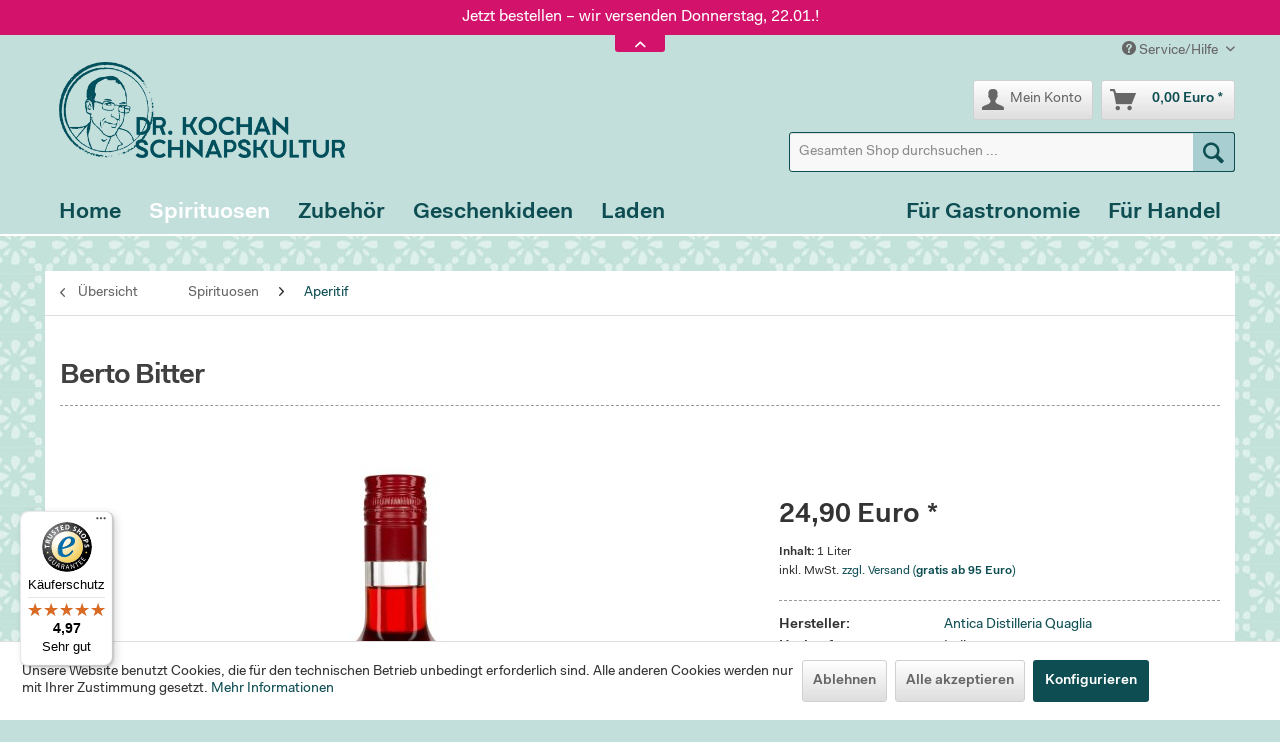

--- FILE ---
content_type: text/html; charset=UTF-8
request_url: https://www.schnapskultur.de/spirituosen/aperitif/3239/berto-bitter
body_size: 16631
content:
<!DOCTYPE html> <html class="no-js" lang="de" itemscope="itemscope" itemtype="https://schema.org/WebPage"> <head> <meta charset="utf-8"> <meta name="author" content="" /> <meta name="robots" content="index,follow" /> <meta name="revisit-after" content="15 days" /> <meta name="keywords" content="Campari,Alternative" /> <meta name="description" content="Vielschichtig und mit langem Bitterfinale  Unser Tipp: Don Bosco 3 cl Berto Bitter und 3 cl Berto Vermouth Rosso in ein Longdrinkglas geben und mit E…" /> <meta property="og:type" content="product" /> <meta property="og:site_name" content="Dr. Kochan Schnapskultur" /> <meta property="og:url" content="https://www.schnapskultur.de/spirituosen/aperitif/3239/berto-bitter" /> <meta property="og:title" content="Berto Bitter" /> <meta property="og:description" content="Vielschichtig und mit langem Bitterfinale &amp;nbsp; Unser Tipp: Don Bosco 3 cl Berto Bitter und 3 cl Berto Vermouth Rosso in ein Longdrinkglas…" /> <meta property="og:image" content="https://www.schnapskultur.de/media/image/38/b0/47/K10684_1280x1280.jpg" /> <meta property="product:brand" content="Antica Distilleria Quaglia" /> <meta property="product:price" content="24,90" /> <meta property="product:product_link" content="https://www.schnapskultur.de/spirituosen/aperitif/3239/berto-bitter" /> <meta name="twitter:card" content="product" /> <meta name="twitter:site" content="Dr. Kochan Schnapskultur" /> <meta name="twitter:title" content="Berto Bitter" /> <meta name="twitter:description" content="Vielschichtig und mit langem Bitterfinale &amp;nbsp; Unser Tipp: Don Bosco 3 cl Berto Bitter und 3 cl Berto Vermouth Rosso in ein Longdrinkglas…" /> <meta name="twitter:image" content="https://www.schnapskultur.de/media/image/38/b0/47/K10684_1280x1280.jpg" /> <meta itemprop="copyrightHolder" content="Dr. Kochan Schnapskultur" /> <meta itemprop="copyrightYear" content="2014" /> <meta itemprop="isFamilyFriendly" content="True" /> <meta itemprop="image" content="https://www.schnapskultur.de/media/image/3f/55/3e/dr-kochan_schnapskultur_logo_2024__2000.png" /> <meta name="viewport" content="width=device-width, initial-scale=1.0"> <meta name="mobile-web-app-capable" content="yes"> <meta name="apple-mobile-web-app-title" content="Dr. Kochan Schnapskultur"> <meta name="apple-mobile-web-app-capable" content="yes"> <meta name="apple-mobile-web-app-status-bar-style" content="default"> <link rel="apple-touch-icon-precomposed" href="https://www.schnapskultur.de/media/image/06/dd/e9/dr-kochan_schnapskultur_logo-favicon_2024__180x180.png"> <link rel="shortcut icon" href="https://www.schnapskultur.de/media/image/06/dd/e9/dr-kochan_schnapskultur_logo-favicon_2024__180x180.png"> <meta name="msapplication-navbutton-color" content="#D9400B" /> <meta name="application-name" content="Dr. Kochan Schnapskultur" /> <meta name="msapplication-starturl" content="https://www.schnapskultur.de/" /> <meta name="msapplication-window" content="width=1024;height=768" /> <meta name="msapplication-TileImage" content="https://www.schnapskultur.de/media/image/06/dd/e9/dr-kochan_schnapskultur_logo-favicon_2024__180x180.png"> <meta name="msapplication-TileColor" content="#D9400B"> <meta name="theme-color" content="#D9400B" /> <link rel="canonical" href="https://www.schnapskultur.de/spirituosen/aperitif/3239/berto-bitter" /> <title itemprop="name">Berto Bitter 1 l günstig kaufen | Dr. Kochan Schnapskultur</title> <link href="/web/cache/1765811888_22c33e30ffb65a5de4c934b1efeca5d4.css" media="all" rel="stylesheet" type="text/css" /> <style type="text/css"> </style> <script>
window.basketData = {
hasData: false,
data:[]
};
</script> <script>
var gaProperty = 'G-PKPYHN91QR';
// Disable tracking if the opt-out cookie exists.
var disableStr = 'ga-disable-' + gaProperty;
if (document.cookie.indexOf(disableStr + '=true') > -1) {
window[disableStr] = true;
}
// Opt-out function
function gaOptout() {
document.cookie = disableStr + '=true; expires=Thu, 31 Dec 2199 23:59:59 UTC; path=/';
window[disableStr] = true;
}
</script> <div data-googleAnalytics="true" data-googleConversionID="" data-googleConversionLabel="" data-googleConversionLanguage="" data-googleTrackingID="G-PKPYHN91QR" data-googleAnonymizeIp="1" data-googleOptOutCookie="1" data-googleTrackingLibrary="ga" data-realAmount="" data-showCookieNote="1" data-cookieNoteMode="1" > </div> </head> <body class="is--ctl-detail is--act-index" > <div data-paypalUnifiedMetaDataContainer="true" data-paypalUnifiedRestoreOrderNumberUrl="https://www.schnapskultur.de/widgets/PaypalUnifiedOrderNumber/restoreOrderNumber" class="is--hidden"> </div> <div class="page-wrap"> <noscript class="noscript-main"> <div class="alert is--warning"> <div class="alert--icon"> <i class="icon--element icon--warning"></i> </div> <div class="alert--content"> Um Dr.&#x20;Kochan&#x20;Schnapskultur in vollem Umfang nutzen zu k&ouml;nnen, empfehlen wir Ihnen Javascript in Ihrem Browser zu aktiveren. </div> </div> </noscript> <div class="notification-bar notification-bar--top visible--all-pages notification-bar-hidden zenit--visible-xs zenit--visible-s zenit--visible-m zenit--visible-l zenit--visible-xl" > <div class="notification-bar-collapse--header" data-notification-bar-collapse="true"> <span class="notification-bar-collapse--toggler"></span> </div> <div class="notification-bar-collapse--content"> <div class="container"> <div class="notification-bar--inner block-group "> <div class="block notification--column column--text"> <div class="column--inner"> <ul class="bxslider--notification" data-pause="8000" data-speed="3000"> <li>Jetzt bestellen – wir versenden Donnerstag, 22.01.!</li> <li>Gratis ab 80 Euro: Buch <a href="https://www.schnapskultur.de/zubehoer/buecher/3180/thomas-kochan/theo-ligthart-99-x-craft-spirits.-die-besten-spirituosen-die-man-probiert-haben-muss"><u> „99 x Craft Spirits</u>“</a> (14,99 €)</li> </ul> </div> </div> </div> </div> </div> </div> <header class="header-main"> <div class="top-bar"> <div class="container block-group"> <nav class="top-bar--navigation block" role="menubar">   <div class="navigation--entry entry--service has--drop-down" role="menuitem" aria-haspopup="true" data-drop-down-menu="true"> <i class="icon--service"></i> Service/Hilfe <ul class="service--list is--rounded" role="menu"> <li class="service--entry" role="menuitem"> <a class="service--link" href="javascript:openCookieConsentManager()" title="Cookie-Einstellungen" > Cookie-Einstellungen </a> </li> <li class="service--entry" role="menuitem"> <a class="service--link" href="https://www.schnapskultur.de/geschenkservice" title="Geschenkservice" > Geschenkservice </a> </li> <li class="service--entry" role="menuitem"> <a class="service--link" href="https://www.schnapskultur.de/fuer-schweizer-mwst.-erstattung" title="Für Schweizer: MwSt.-Erstattung" > Für Schweizer: MwSt.-Erstattung </a> </li> <li class="service--entry" role="menuitem"> <a class="service--link" href="https://www.schnapskultur.de/kontaktformular" title="Kontakt" target="_self"> Kontakt </a> </li> <li class="service--entry" role="menuitem"> <a class="service--link" href="https://www.schnapskultur.de/versand-und-zahlung" title="Versand und Zahlung" > Versand und Zahlung </a> </li> <li class="service--entry" role="menuitem"> <a class="service--link" href="https://www.schnapskultur.de/datenschutz" title="Datenschutz" > Datenschutz </a> </li> <li class="service--entry" role="menuitem"> <a class="service--link" href="https://www.schnapskultur.de/widerrufsrecht" title="Widerrufsrecht" > Widerrufsrecht </a> </li> <li class="service--entry" role="menuitem"> <a class="service--link" href="https://www.schnapskultur.de/allgemeine-geschaeftsbedingungen" title="Allgemeine Geschäftsbedingungen" > Allgemeine Geschäftsbedingungen </a> </li> <li class="service--entry" role="menuitem"> <a class="service--link" href="https://www.schnapskultur.de/impressum" title="Impressum" > Impressum </a> </li> </ul> </div> </nav> </div> </div> <div class="container header--navigation"> <div class="logo-main block-group" role="banner"> <div class="logo--shop block"> <a class="logo--link" href="https://www.schnapskultur.de/" title="Dr. Kochan Schnapskultur - zur Startseite wechseln"> <picture> <source srcset="https://www.schnapskultur.de/media/image/3f/55/3e/dr-kochan_schnapskultur_logo_2024__2000.png" media="(min-width: 78.75em)"> <source srcset="https://www.schnapskultur.de/media/image/3f/55/3e/dr-kochan_schnapskultur_logo_2024__2000.png" media="(min-width: 64em)"> <source srcset="https://www.schnapskultur.de/media/image/3f/55/3e/dr-kochan_schnapskultur_logo_2024__2000.png" media="(min-width: 48em)"> <img srcset="https://www.schnapskultur.de/media/image/3f/55/3e/dr-kochan_schnapskultur_logo_2024__2000.png" alt="Dr. Kochan Schnapskultur - zur Startseite wechseln" /> </picture> </a> </div> </div> <nav class="shop--navigation block-group"> <ul class="navigation--list block-group" role="menubar"> <li class="navigation--entry entry--menu-left" role="menuitem"> <a class="entry--link entry--trigger btn is--icon-left" href="#offcanvas--left" data-offcanvas="true" data-offCanvasSelector=".sidebar-main" aria-label="Menü"> <i class="icon--menu"></i> Menü </a> </li> <li class="navigation--entry entry--search" role="menuitem" data-search="true" aria-haspopup="true" data-minLength="3"> <a class="btn entry--link entry--trigger" href="#show-hide--search" title="Suche anzeigen / schließen" aria-label="Suche anzeigen / schließen"> <i class="icon--search"></i> <span class="search--display">Suchen</span> </a> <form action="/search" method="get" class="main-search--form"> <input type="search" name="sSearch" aria-label="Gesamten Shop durchsuchen ..." class="main-search--field" autocomplete="off" autocapitalize="off" placeholder="Gesamten Shop durchsuchen ..." maxlength="30" /> <button type="submit" class="main-search--button" aria-label="Suchen"> <i class="icon--search"></i> <span class="main-search--text">Suchen</span> </button> <div class="form--ajax-loader">&nbsp;</div> </form> <div class="main-search--results"></div> </li>  <li class="navigation--entry entry--account" role="menuitem" data-offcanvas="true" data-offCanvasSelector=".account--dropdown-navigation"> <a href="https://www.schnapskultur.de/account" title="Mein Konto" aria-label="Mein Konto" class="btn is--icon-left entry--link account--link"> <i class="icon--account"></i> <span class="account--display"> Mein Konto </span> </a> </li> <li class="navigation--entry entry--cart" role="menuitem"> <a class="btn is--icon-left cart--link" href="https://www.schnapskultur.de/checkout/cart" title="Warenkorb" aria-label="Warenkorb"> <span class="cart--display"> Warenkorb </span> <span class="badge is--primary is--minimal cart--quantity is--hidden">0</span> <i class="icon--basket"></i> <span class="cart--amount"> 0,00&nbsp;Euro * </span> </a> <div class="ajax-loader">&nbsp;</div> </li>  </ul> </nav> <div class="container--ajax-cart" data-collapse-cart="true" data-displayMode="offcanvas"></div> </div> </header> <nav class="navigation-main"> <div class="container" data-menu-scroller="false" data-listSelector=".navigation--list.container" data-viewPortSelector=".navigation--list-wrapper"> <div class="navigation--list-wrapper"> <ul class="navigation--list container" role="menubar" itemscope="itemscope" itemtype="https://schema.org/SiteNavigationElement"> <li class="navigation--entry is--home" role="menuitem"><a class="navigation--link is--first" href="https://www.schnapskultur.de/" title="Home" aria-label="Home" itemprop="url"><span itemprop="name">Home</span></a></li><li class="navigation--entry is--active" role="menuitem" id="mainmenu-category-id-6"><a class="navigation--link is--active" href="https://www.schnapskultur.de/spirituosen/" title="Spirituosen" aria-label="Spirituosen" itemprop="url"><span itemprop="name">Spirituosen</span></a><ul class="navigation--sublist level-2"><li class="navigation--entry" role="menuitem" id="mainmenu-category-id-26"><a class="navigation--link" href="https://www.schnapskultur.de/spirituosen/wermut/" title="Wermut" itemprop="url"><span itemprop="name">Wermut</span></a></li><li class="navigation--entry is--active" role="menuitem" id="mainmenu-category-id-9"><a class="navigation--link is--active" href="https://www.schnapskultur.de/spirituosen/aperitif/" title="Aperitif" itemprop="url"><span itemprop="name">Aperitif</span></a></li><li class="navigation--entry" role="menuitem" id="mainmenu-category-id-10"><a class="navigation--link" href="https://www.schnapskultur.de/spirituosen/obstbrand-geist/" title="Obstbrand & Geist" itemprop="url"><span itemprop="name">Obstbrand & Geist</span></a></li><li class="navigation--entry" role="menuitem" id="mainmenu-category-id-18"><a class="navigation--link" href="https://www.schnapskultur.de/spirituosen/grappa-pisco/" title="Grappa & Pisco" itemprop="url"><span itemprop="name">Grappa & Pisco</span></a></li><li class="navigation--entry" role="menuitem" id="mainmenu-category-id-20"><a class="navigation--link" href="https://www.schnapskultur.de/spirituosen/gin/" title="Gin" itemprop="url"><span itemprop="name">Gin</span></a></li><li class="navigation--entry" role="menuitem" id="mainmenu-category-id-11"><a class="navigation--link" href="https://www.schnapskultur.de/spirituosen/whisky-whiskey/" title="Whisky & Whiskey" itemprop="url"><span itemprop="name">Whisky & Whiskey</span></a></li><li class="navigation--entry" role="menuitem" id="mainmenu-category-id-12"><a class="navigation--link" href="https://www.schnapskultur.de/spirituosen/rum-cachaca/" title="Rum & Cachaca" itemprop="url"><span itemprop="name">Rum & Cachaca</span></a></li><li class="navigation--entry" role="menuitem" id="mainmenu-category-id-35"><a class="navigation--link" href="https://www.schnapskultur.de/spirituosen/mezcal-tequila/" title="Mezcal & Tequila" itemprop="url"><span itemprop="name">Mezcal & Tequila</span></a></li><li class="navigation--entry" role="menuitem" id="mainmenu-category-id-13"><a class="navigation--link" href="https://www.schnapskultur.de/spirituosen/cognac-armagnac/" title="Cognac & Armagnac" itemprop="url"><span itemprop="name">Cognac & Armagnac</span></a></li><li class="navigation--entry" role="menuitem" id="mainmenu-category-id-21"><a class="navigation--link" href="https://www.schnapskultur.de/spirituosen/wodka-korn/" title="Wodka & Korn" itemprop="url"><span itemprop="name">Wodka & Korn</span></a></li><li class="navigation--entry" role="menuitem" id="mainmenu-category-id-14"><a class="navigation--link" href="https://www.schnapskultur.de/spirituosen/bitter-kraeuter/" title="Bitter & Kräuter" itemprop="url"><span itemprop="name">Bitter & Kräuter</span></a></li><li class="navigation--entry" role="menuitem" id="mainmenu-category-id-15"><a class="navigation--link" href="https://www.schnapskultur.de/spirituosen/likoer/" title="Likör" itemprop="url"><span itemprop="name">Likör</span></a></li><li class="navigation--entry" role="menuitem" id="mainmenu-category-id-17"><a class="navigation--link" href="https://www.schnapskultur.de/spirituosen/bio-spirituosen/" title="Bio-Spirituosen" itemprop="url"><span itemprop="name">Bio-Spirituosen</span></a></li><li class="navigation--entry" role="menuitem" id="mainmenu-category-id-56"><a class="navigation--link" href="https://www.schnapskultur.de/spirituosen/vegane-spirituosen/" title="Vegane Spirituosen" itemprop="url"><span itemprop="name">Vegane Spirituosen</span></a></li><li class="navigation--entry" role="menuitem" id="mainmenu-category-id-34"><a class="navigation--link" href="https://www.schnapskultur.de/spirituosen/aus-berlin/" title="Aus Berlin" itemprop="url"><span itemprop="name">Aus Berlin</span></a></li><li class="navigation--entry" role="menuitem" id="mainmenu-category-id-23"><a class="navigation--link" href="https://www.schnapskultur.de/spirituosen/miniaturen/" title="Miniaturen" itemprop="url"><span itemprop="name">Miniaturen</span></a></li><li class="navigation--entry" role="menuitem" id="mainmenu-category-id-32"><a class="navigation--link" href="https://www.schnapskultur.de/spirituosen/raritaeten/" title="Raritäten" itemprop="url"><span itemprop="name">Raritäten</span></a></li><li class="navigation--entry" role="menuitem" id="mainmenu-category-id-22"><a class="navigation--link" href="https://www.schnapskultur.de/spirituosen/alkoholfreie-getraenke/" title="Alkoholfreie Getränke" itemprop="url"><span itemprop="name">Alkoholfreie Getränke</span></a></li></ul></li><li class="navigation--entry" role="menuitem" id="mainmenu-category-id-27"><a class="navigation--link" href="https://www.schnapskultur.de/zubehoer/" title="Zubehör" aria-label="Zubehör" itemprop="url"><span itemprop="name">Zubehör</span></a><ul class="navigation--sublist level-2"><li class="navigation--entry" role="menuitem" id="mainmenu-category-id-24"><a class="navigation--link" href="https://www.schnapskultur.de/zubehoer/trinkglaeser/" title="Trinkgläser" itemprop="url"><span itemprop="name">Trinkgläser</span></a></li><li class="navigation--entry" role="menuitem" id="mainmenu-category-id-30"><a class="navigation--link" href="https://www.schnapskultur.de/zubehoer/barwerkzeug/" title="Barwerkzeug" itemprop="url"><span itemprop="name">Barwerkzeug</span></a></li><li class="navigation--entry" role="menuitem" id="mainmenu-category-id-25"><a class="navigation--link" href="https://www.schnapskultur.de/zubehoer/taschenflaschen/" title="Taschenflaschen" itemprop="url"><span itemprop="name">Taschenflaschen</span></a></li><li class="navigation--entry" role="menuitem" id="mainmenu-category-id-16"><a class="navigation--link" href="https://www.schnapskultur.de/zubehoer/feinkost/" title="Feinkost" itemprop="url"><span itemprop="name">Feinkost</span></a></li><li class="navigation--entry" role="menuitem" id="mainmenu-category-id-61"><a class="navigation--link" href="https://www.schnapskultur.de/zubehoer/grusskarten/" title="Grußkarten" itemprop="url"><span itemprop="name">Grußkarten</span></a></li><li class="navigation--entry" role="menuitem" id="mainmenu-category-id-29"><a class="navigation--link" href="https://www.schnapskultur.de/zubehoer/buecher/" title="Bücher" itemprop="url"><span itemprop="name">Bücher</span></a></li></ul></li><li class="navigation--entry" role="menuitem" id="mainmenu-category-id-62"><a class="navigation--link" href="https://www.schnapskultur.de/geschenkideen/" title="Geschenkideen" aria-label="Geschenkideen" itemprop="url"><span itemprop="name">Geschenkideen</span></a><ul class="navigation--sublist level-2"><li class="navigation--entry" role="menuitem" id="mainmenu-category-id-63"><a class="navigation--link" href="https://www.schnapskultur.de/geschenkideen/geschenke-bis-25-euro/" title="Geschenke bis 25 Euro" itemprop="url"><span itemprop="name">Geschenke bis 25 Euro</span></a></li><li class="navigation--entry" role="menuitem" id="mainmenu-category-id-64"><a class="navigation--link" href="https://www.schnapskultur.de/geschenkideen/geschenke-bis-50-euro/" title="Geschenke bis 50 Euro" itemprop="url"><span itemprop="name">Geschenke bis 50 Euro</span></a></li><li class="navigation--entry" role="menuitem" id="mainmenu-category-id-65"><a class="navigation--link" href="https://www.schnapskultur.de/geschenkideen/geschenke-bis-80-euro/" title="Geschenke bis 80 Euro" itemprop="url"><span itemprop="name">Geschenke bis 80 Euro</span></a></li><li class="navigation--entry" role="menuitem" id="mainmenu-category-id-66"><a class="navigation--link" href="https://www.schnapskultur.de/geschenkideen/gastgeschenke/" title="Gastgeschenke" itemprop="url"><span itemprop="name">Gastgeschenke</span></a></li></ul></li><li class="navigation--entry" role="menuitem" id="mainmenu-category-id-5"><a class="navigation--link" href="https://www.schnapskultur.de/laden/" title="Laden" aria-label="Laden" itemprop="url"><span itemprop="name">Laden</span></a></li><li class="navigation--entry" role="menuitem" id="mainmenu-category-id-7"><a class="navigation--link" href="https://www.schnapskultur.de/fuer-handel/" title="Für Handel" aria-label="Für Handel" itemprop="url"><span itemprop="name">Für Handel</span></a></li><li class="navigation--entry" role="menuitem" id="mainmenu-category-id-57"><a class="navigation--link" href="https://www.schnapskultur.de/fuer-gastronomie/" title="Für Gastronomie" aria-label="Für Gastronomie" itemprop="url"><span itemprop="name">Für Gastronomie</span></a></li> </ul> </div> </div> </nav> <section class="content-main container block-group"> <nav class="content--breadcrumb block"> <a class="breadcrumb--button breadcrumb--link" href="https://www.schnapskultur.de/spirituosen/aperitif/" title="Übersicht"> <i class="icon--arrow-left"></i> <span class="breadcrumb--title">Übersicht</span> </a> <ul class="breadcrumb--list" role="menu" itemscope itemtype="https://schema.org/BreadcrumbList"> <li role="menuitem" class="breadcrumb--entry" itemprop="itemListElement" itemscope itemtype="https://schema.org/ListItem"> <a class="breadcrumb--link" href="https://www.schnapskultur.de/spirituosen/" title="Spirituosen" itemprop="item"> <link itemprop="url" href="https://www.schnapskultur.de/spirituosen/" /> <span class="breadcrumb--title" itemprop="name">Spirituosen</span> </a> <meta itemprop="position" content="0" /> </li> <li role="none" class="breadcrumb--separator"> <i class="icon--arrow-right"></i> </li> <li role="menuitem" class="breadcrumb--entry is--active" itemprop="itemListElement" itemscope itemtype="https://schema.org/ListItem"> <a class="breadcrumb--link" href="https://www.schnapskultur.de/spirituosen/aperitif/" title="Aperitif" itemprop="item"> <link itemprop="url" href="https://www.schnapskultur.de/spirituosen/aperitif/" /> <span class="breadcrumb--title" itemprop="name">Aperitif</span> </a> <meta itemprop="position" content="1" /> </li> </ul> </nav> <nav class="product--navigation"> <a href="#" class="navigation--link link--prev"> <div class="link--prev-button"> <span class="link--prev-inner">Zurück</span> </div> <div class="image--wrapper"> <div class="image--container"></div> </div> </a> <a href="#" class="navigation--link link--next"> <div class="link--next-button"> <span class="link--next-inner">Vor</span> </div> <div class="image--wrapper"> <div class="image--container"></div> </div> </a> </nav> <div class="content-main--inner"> <div id='cookie-consent' class='off-canvas is--left block-transition' data-cookie-consent-manager='true' data-cookieTimeout='120'> <div class='cookie-consent--header cookie-consent--close'> Cookie-Einstellungen <i class="icon--arrow-right"></i> </div> <div class='cookie-consent--description'> Diese Website benutzt Cookies, die für den technischen Betrieb der Website erforderlich sind und stets gesetzt werden. Andere Cookies, die den Komfort bei Benutzung dieser Website erhöhen, der Direktwerbung dienen oder die Interaktion mit anderen Websites und sozialen Netzwerken vereinfachen sollen, werden nur mit Ihrer Zustimmung gesetzt. </div> <div class='cookie-consent--configuration'> <div class='cookie-consent--configuration-header'> <div class='cookie-consent--configuration-header-text'>Konfiguration</div> </div> <div class='cookie-consent--configuration-main'> <div class='cookie-consent--group'> <input type="hidden" class="cookie-consent--group-name" value="technical" /> <label class="cookie-consent--group-state cookie-consent--state-input cookie-consent--required"> <input type="checkbox" name="technical-state" class="cookie-consent--group-state-input" disabled="disabled" checked="checked"/> <span class="cookie-consent--state-input-element"></span> </label> <div class='cookie-consent--group-title' data-collapse-panel='true' data-contentSiblingSelector=".cookie-consent--group-container"> <div class="cookie-consent--group-title-label cookie-consent--state-label"> Technisch erforderlich </div> <span class="cookie-consent--group-arrow is-icon--right"> <i class="icon--arrow-right"></i> </span> </div> <div class='cookie-consent--group-container'> <div class='cookie-consent--group-description'> Diese Cookies sind für die Grundfunktionen des Shops notwendig. </div> <div class='cookie-consent--cookies-container'> <div class='cookie-consent--cookie'> <input type="hidden" class="cookie-consent--cookie-name" value="cookieDeclined" /> <label class="cookie-consent--cookie-state cookie-consent--state-input cookie-consent--required"> <input type="checkbox" name="cookieDeclined-state" class="cookie-consent--cookie-state-input" disabled="disabled" checked="checked" /> <span class="cookie-consent--state-input-element"></span> </label> <div class='cookie--label cookie-consent--state-label'> "Alle Cookies ablehnen" Cookie </div> </div> <div class='cookie-consent--cookie'> <input type="hidden" class="cookie-consent--cookie-name" value="allowCookie" /> <label class="cookie-consent--cookie-state cookie-consent--state-input cookie-consent--required"> <input type="checkbox" name="allowCookie-state" class="cookie-consent--cookie-state-input" disabled="disabled" checked="checked" /> <span class="cookie-consent--state-input-element"></span> </label> <div class='cookie--label cookie-consent--state-label'> "Alle Cookies annehmen" Cookie </div> </div> <div class='cookie-consent--cookie'> <input type="hidden" class="cookie-consent--cookie-name" value="shop" /> <label class="cookie-consent--cookie-state cookie-consent--state-input cookie-consent--required"> <input type="checkbox" name="shop-state" class="cookie-consent--cookie-state-input" disabled="disabled" checked="checked" /> <span class="cookie-consent--state-input-element"></span> </label> <div class='cookie--label cookie-consent--state-label'> Ausgewählter Shop </div> </div> <div class='cookie-consent--cookie'> <input type="hidden" class="cookie-consent--cookie-name" value="csrf_token" /> <label class="cookie-consent--cookie-state cookie-consent--state-input cookie-consent--required"> <input type="checkbox" name="csrf_token-state" class="cookie-consent--cookie-state-input" disabled="disabled" checked="checked" /> <span class="cookie-consent--state-input-element"></span> </label> <div class='cookie--label cookie-consent--state-label'> CSRF-Token </div> </div> <div class='cookie-consent--cookie'> <input type="hidden" class="cookie-consent--cookie-name" value="cookiePreferences" /> <label class="cookie-consent--cookie-state cookie-consent--state-input cookie-consent--required"> <input type="checkbox" name="cookiePreferences-state" class="cookie-consent--cookie-state-input" disabled="disabled" checked="checked" /> <span class="cookie-consent--state-input-element"></span> </label> <div class='cookie--label cookie-consent--state-label'> Cookie-Einstellungen </div> </div> <div class='cookie-consent--cookie'> <input type="hidden" class="cookie-consent--cookie-name" value="x-cache-context-hash" /> <label class="cookie-consent--cookie-state cookie-consent--state-input cookie-consent--required"> <input type="checkbox" name="x-cache-context-hash-state" class="cookie-consent--cookie-state-input" disabled="disabled" checked="checked" /> <span class="cookie-consent--state-input-element"></span> </label> <div class='cookie--label cookie-consent--state-label'> Individuelle Preise </div> </div> <div class='cookie-consent--cookie'> <input type="hidden" class="cookie-consent--cookie-name" value="nocache" /> <label class="cookie-consent--cookie-state cookie-consent--state-input cookie-consent--required"> <input type="checkbox" name="nocache-state" class="cookie-consent--cookie-state-input" disabled="disabled" checked="checked" /> <span class="cookie-consent--state-input-element"></span> </label> <div class='cookie--label cookie-consent--state-label'> Kundenspezifisches Caching </div> </div> <div class='cookie-consent--cookie'> <input type="hidden" class="cookie-consent--cookie-name" value="paypal-cookies" /> <label class="cookie-consent--cookie-state cookie-consent--state-input cookie-consent--required"> <input type="checkbox" name="paypal-cookies-state" class="cookie-consent--cookie-state-input" disabled="disabled" checked="checked" /> <span class="cookie-consent--state-input-element"></span> </label> <div class='cookie--label cookie-consent--state-label'> PayPal-Zahlungen </div> </div> <div class='cookie-consent--cookie'> <input type="hidden" class="cookie-consent--cookie-name" value="session" /> <label class="cookie-consent--cookie-state cookie-consent--state-input cookie-consent--required"> <input type="checkbox" name="session-state" class="cookie-consent--cookie-state-input" disabled="disabled" checked="checked" /> <span class="cookie-consent--state-input-element"></span> </label> <div class='cookie--label cookie-consent--state-label'> Session </div> </div> <div class='cookie-consent--cookie'> <input type="hidden" class="cookie-consent--cookie-name" value="currency" /> <label class="cookie-consent--cookie-state cookie-consent--state-input cookie-consent--required"> <input type="checkbox" name="currency-state" class="cookie-consent--cookie-state-input" disabled="disabled" checked="checked" /> <span class="cookie-consent--state-input-element"></span> </label> <div class='cookie--label cookie-consent--state-label'> Währungswechsel </div> </div> </div> </div> </div> <div class='cookie-consent--group'> <input type="hidden" class="cookie-consent--group-name" value="comfort" /> <label class="cookie-consent--group-state cookie-consent--state-input"> <input type="checkbox" name="comfort-state" class="cookie-consent--group-state-input"/> <span class="cookie-consent--state-input-element"></span> </label> <div class='cookie-consent--group-title' data-collapse-panel='true' data-contentSiblingSelector=".cookie-consent--group-container"> <div class="cookie-consent--group-title-label cookie-consent--state-label"> Komfortfunktionen </div> <span class="cookie-consent--group-arrow is-icon--right"> <i class="icon--arrow-right"></i> </span> </div> <div class='cookie-consent--group-container'> <div class='cookie-consent--group-description'> Diese Cookies werden genutzt um das Einkaufserlebnis noch ansprechender zu gestalten, beispielsweise für die Wiedererkennung des Besuchers. </div> <div class='cookie-consent--cookies-container'> <div class='cookie-consent--cookie'> <input type="hidden" class="cookie-consent--cookie-name" value="TonurPackstationPlus" /> <label class="cookie-consent--cookie-state cookie-consent--state-input"> <input type="checkbox" name="TonurPackstationPlus-state" class="cookie-consent--cookie-state-input" /> <span class="cookie-consent--state-input-element"></span> </label> <div class='cookie--label cookie-consent--state-label'> DHL-Packstation/Postfiliale Suche (Bing Maps) </div> </div> <div class='cookie-consent--cookie'> <input type="hidden" class="cookie-consent--cookie-name" value="sUniqueID" /> <label class="cookie-consent--cookie-state cookie-consent--state-input"> <input type="checkbox" name="sUniqueID-state" class="cookie-consent--cookie-state-input" /> <span class="cookie-consent--state-input-element"></span> </label> <div class='cookie--label cookie-consent--state-label'> Merkzettel </div> </div> </div> </div> </div> <div class='cookie-consent--group'> <input type="hidden" class="cookie-consent--group-name" value="statistics" /> <label class="cookie-consent--group-state cookie-consent--state-input"> <input type="checkbox" name="statistics-state" class="cookie-consent--group-state-input"/> <span class="cookie-consent--state-input-element"></span> </label> <div class='cookie-consent--group-title' data-collapse-panel='true' data-contentSiblingSelector=".cookie-consent--group-container"> <div class="cookie-consent--group-title-label cookie-consent--state-label"> Statistik & Tracking </div> <span class="cookie-consent--group-arrow is-icon--right"> <i class="icon--arrow-right"></i> </span> </div> <div class='cookie-consent--group-container'> <div class='cookie-consent--cookies-container'> <div class='cookie-consent--cookie'> <input type="hidden" class="cookie-consent--cookie-name" value="x-ua-device" /> <label class="cookie-consent--cookie-state cookie-consent--state-input"> <input type="checkbox" name="x-ua-device-state" class="cookie-consent--cookie-state-input" /> <span class="cookie-consent--state-input-element"></span> </label> <div class='cookie--label cookie-consent--state-label'> Endgeräteerkennung </div> </div> <div class='cookie-consent--cookie'> <input type="hidden" class="cookie-consent--cookie-name" value="__utm" /> <label class="cookie-consent--cookie-state cookie-consent--state-input"> <input type="checkbox" name="__utm-state" class="cookie-consent--cookie-state-input" /> <span class="cookie-consent--state-input-element"></span> </label> <div class='cookie--label cookie-consent--state-label'> Google Analytics </div> </div> <div class='cookie-consent--cookie'> <input type="hidden" class="cookie-consent--cookie-name" value="partner" /> <label class="cookie-consent--cookie-state cookie-consent--state-input"> <input type="checkbox" name="partner-state" class="cookie-consent--cookie-state-input" /> <span class="cookie-consent--state-input-element"></span> </label> <div class='cookie--label cookie-consent--state-label'> Partnerprogramm </div> </div> </div> </div> </div> </div> </div> <div class="cookie-consent--save"> <input class="cookie-consent--save-button btn is--primary" type="button" value="Einstellungen speichern" /> </div> </div> <aside class="sidebar-main off-canvas"> <div class="navigation--smartphone"> <ul class="navigation--list "> <li class="navigation--entry entry--close-off-canvas"> <a href="#close-categories-menu" title="Menü schließen" class="navigation--link"> Menü schließen <i class="icon--arrow-right"></i> </a> </li> </ul> <div class="mobile--switches">   </div> </div> <div class="sidebar--categories-wrapper" data-subcategory-nav="true" data-mainCategoryId="41" data-categoryId="9" data-fetchUrl="/widgets/listing/getCategory/categoryId/9"> <div class="categories--headline navigation--headline"> Kategorien </div> <div class="sidebar--categories-navigation"> <ul class="sidebar--navigation categories--navigation navigation--list is--drop-down is--level0 is--rounded" role="menu"> <li class="navigation--entry is--active has--sub-categories has--sub-children" role="menuitem"> <a class="navigation--link is--active has--sub-categories link--go-forward" href="https://www.schnapskultur.de/spirituosen/" data-categoryId="6" data-fetchUrl="/widgets/listing/getCategory/categoryId/6" title="Spirituosen" > Spirituosen <span class="is--icon-right"> <i class="icon--arrow-right"></i> </span> </a> <ul class="sidebar--navigation categories--navigation navigation--list is--level1 is--rounded" role="menu"> <li class="navigation--entry has--sub-children" role="menuitem"> <a class="navigation--link link--go-forward" href="https://www.schnapskultur.de/spirituosen/wermut/" data-categoryId="26" data-fetchUrl="/widgets/listing/getCategory/categoryId/26" title="Wermut" > Wermut <span class="is--icon-right"> <i class="icon--arrow-right"></i> </span> </a> </li> <li class="navigation--entry is--active" role="menuitem"> <a class="navigation--link is--active" href="https://www.schnapskultur.de/spirituosen/aperitif/" data-categoryId="9" data-fetchUrl="/widgets/listing/getCategory/categoryId/9" title="Aperitif" > Aperitif </a> </li> <li class="navigation--entry" role="menuitem"> <a class="navigation--link" href="https://www.schnapskultur.de/spirituosen/obstbrand-geist/" data-categoryId="10" data-fetchUrl="/widgets/listing/getCategory/categoryId/10" title="Obstbrand &amp; Geist" > Obstbrand & Geist </a> </li> <li class="navigation--entry" role="menuitem"> <a class="navigation--link" href="https://www.schnapskultur.de/spirituosen/grappa-pisco/" data-categoryId="18" data-fetchUrl="/widgets/listing/getCategory/categoryId/18" title="Grappa &amp; Pisco" > Grappa & Pisco </a> </li> <li class="navigation--entry" role="menuitem"> <a class="navigation--link" href="https://www.schnapskultur.de/spirituosen/gin/" data-categoryId="20" data-fetchUrl="/widgets/listing/getCategory/categoryId/20" title="Gin" > Gin </a> </li> <li class="navigation--entry" role="menuitem"> <a class="navigation--link" href="https://www.schnapskultur.de/spirituosen/whisky-whiskey/" data-categoryId="11" data-fetchUrl="/widgets/listing/getCategory/categoryId/11" title="Whisky &amp; Whiskey" > Whisky & Whiskey </a> </li> <li class="navigation--entry" role="menuitem"> <a class="navigation--link" href="https://www.schnapskultur.de/spirituosen/rum-cachaca/" data-categoryId="12" data-fetchUrl="/widgets/listing/getCategory/categoryId/12" title="Rum &amp; Cachaca" > Rum & Cachaca </a> </li> <li class="navigation--entry" role="menuitem"> <a class="navigation--link" href="https://www.schnapskultur.de/spirituosen/mezcal-tequila/" data-categoryId="35" data-fetchUrl="/widgets/listing/getCategory/categoryId/35" title="Mezcal &amp; Tequila" > Mezcal & Tequila </a> </li> <li class="navigation--entry" role="menuitem"> <a class="navigation--link" href="https://www.schnapskultur.de/spirituosen/cognac-armagnac/" data-categoryId="13" data-fetchUrl="/widgets/listing/getCategory/categoryId/13" title="Cognac &amp; Armagnac" > Cognac & Armagnac </a> </li> <li class="navigation--entry" role="menuitem"> <a class="navigation--link" href="https://www.schnapskultur.de/spirituosen/wodka-korn/" data-categoryId="21" data-fetchUrl="/widgets/listing/getCategory/categoryId/21" title="Wodka &amp; Korn" > Wodka & Korn </a> </li> <li class="navigation--entry" role="menuitem"> <a class="navigation--link" href="https://www.schnapskultur.de/spirituosen/bitter-kraeuter/" data-categoryId="14" data-fetchUrl="/widgets/listing/getCategory/categoryId/14" title="Bitter &amp; Kräuter" > Bitter & Kräuter </a> </li> <li class="navigation--entry" role="menuitem"> <a class="navigation--link" href="https://www.schnapskultur.de/spirituosen/likoer/" data-categoryId="15" data-fetchUrl="/widgets/listing/getCategory/categoryId/15" title="Likör" > Likör </a> </li> <li class="navigation--entry" role="menuitem"> <a class="navigation--link" href="https://www.schnapskultur.de/spirituosen/bio-spirituosen/" data-categoryId="17" data-fetchUrl="/widgets/listing/getCategory/categoryId/17" title="Bio-Spirituosen" > Bio-Spirituosen </a> </li> <li class="navigation--entry" role="menuitem"> <a class="navigation--link" href="https://www.schnapskultur.de/spirituosen/vegane-spirituosen/" data-categoryId="56" data-fetchUrl="/widgets/listing/getCategory/categoryId/56" title="Vegane Spirituosen" > Vegane Spirituosen </a> </li> <li class="navigation--entry" role="menuitem"> <a class="navigation--link" href="https://www.schnapskultur.de/spirituosen/aus-berlin/" data-categoryId="34" data-fetchUrl="/widgets/listing/getCategory/categoryId/34" title="Aus Berlin" > Aus Berlin </a> </li> <li class="navigation--entry" role="menuitem"> <a class="navigation--link" href="https://www.schnapskultur.de/spirituosen/miniaturen/" data-categoryId="23" data-fetchUrl="/widgets/listing/getCategory/categoryId/23" title="Miniaturen" > Miniaturen </a> </li> <li class="navigation--entry" role="menuitem"> <a class="navigation--link" href="https://www.schnapskultur.de/spirituosen/raritaeten/" data-categoryId="32" data-fetchUrl="/widgets/listing/getCategory/categoryId/32" title="Raritäten" > Raritäten </a> </li> <li class="navigation--entry" role="menuitem"> <a class="navigation--link" href="https://www.schnapskultur.de/spirituosen/alkoholfreie-getraenke/" data-categoryId="22" data-fetchUrl="/widgets/listing/getCategory/categoryId/22" title="Alkoholfreie Getränke" > Alkoholfreie Getränke </a> </li> </ul> </li> <li class="navigation--entry has--sub-children" role="menuitem"> <a class="navigation--link link--go-forward" href="https://www.schnapskultur.de/zubehoer/" data-categoryId="27" data-fetchUrl="/widgets/listing/getCategory/categoryId/27" title="Zubehör" > Zubehör <span class="is--icon-right"> <i class="icon--arrow-right"></i> </span> </a> </li> <li class="navigation--entry has--sub-children" role="menuitem"> <a class="navigation--link link--go-forward" href="https://www.schnapskultur.de/geschenkideen/" data-categoryId="62" data-fetchUrl="/widgets/listing/getCategory/categoryId/62" title="Geschenkideen" > Geschenkideen <span class="is--icon-right"> <i class="icon--arrow-right"></i> </span> </a> </li> <li class="navigation--entry" role="menuitem"> <a class="navigation--link" href="https://www.schnapskultur.de/laden/" data-categoryId="5" data-fetchUrl="/widgets/listing/getCategory/categoryId/5" title="Laden" > Laden </a> </li> <li class="navigation--entry" role="menuitem"> <a class="navigation--link" href="https://www.schnapskultur.de/fuer-handel/" data-categoryId="7" data-fetchUrl="/widgets/listing/getCategory/categoryId/7" title="Für Handel" > Für Handel </a> </li> <li class="navigation--entry" role="menuitem"> <a class="navigation--link" href="https://www.schnapskultur.de/fuer-gastronomie/" data-categoryId="57" data-fetchUrl="/widgets/listing/getCategory/categoryId/57" title="Für Gastronomie" > Für Gastronomie </a> </li> </ul> </div> <div class="shop-sites--container is--rounded"> <div class="shop-sites--headline navigation--headline"> Informationen </div> <ul class="shop-sites--navigation sidebar--navigation navigation--list is--drop-down is--level0" role="menu"> <li class="navigation--entry" role="menuitem"> <a class="navigation--link" href="javascript:openCookieConsentManager()" title="Cookie-Einstellungen" data-categoryId="50" data-fetchUrl="/widgets/listing/getCustomPage/pageId/50" > Cookie-Einstellungen </a> </li> <li class="navigation--entry" role="menuitem"> <a class="navigation--link" href="https://www.schnapskultur.de/geschenkservice" title="Geschenkservice" data-categoryId="48" data-fetchUrl="/widgets/listing/getCustomPage/pageId/48" > Geschenkservice </a> </li> <li class="navigation--entry" role="menuitem"> <a class="navigation--link" href="https://www.schnapskultur.de/fuer-schweizer-mwst.-erstattung" title="Für Schweizer: MwSt.-Erstattung" data-categoryId="51" data-fetchUrl="/widgets/listing/getCustomPage/pageId/51" > Für Schweizer: MwSt.-Erstattung </a> </li> <li class="navigation--entry" role="menuitem"> <a class="navigation--link" href="https://www.schnapskultur.de/kontaktformular" title="Kontakt" data-categoryId="1" data-fetchUrl="/widgets/listing/getCustomPage/pageId/1" target="_self"> Kontakt </a> </li> <li class="navigation--entry" role="menuitem"> <a class="navigation--link" href="https://www.schnapskultur.de/versand-und-zahlung" title="Versand und Zahlung" data-categoryId="6" data-fetchUrl="/widgets/listing/getCustomPage/pageId/6" > Versand und Zahlung </a> </li> <li class="navigation--entry" role="menuitem"> <a class="navigation--link" href="https://www.schnapskultur.de/datenschutz" title="Datenschutz" data-categoryId="7" data-fetchUrl="/widgets/listing/getCustomPage/pageId/7" > Datenschutz </a> </li> <li class="navigation--entry" role="menuitem"> <a class="navigation--link" href="https://www.schnapskultur.de/widerrufsrecht" title="Widerrufsrecht" data-categoryId="8" data-fetchUrl="/widgets/listing/getCustomPage/pageId/8" > Widerrufsrecht </a> </li> <li class="navigation--entry" role="menuitem"> <a class="navigation--link" href="https://www.schnapskultur.de/allgemeine-geschaeftsbedingungen" title="Allgemeine Geschäftsbedingungen" data-categoryId="4" data-fetchUrl="/widgets/listing/getCustomPage/pageId/4" > Allgemeine Geschäftsbedingungen </a> </li> <li class="navigation--entry" role="menuitem"> <a class="navigation--link" href="https://www.schnapskultur.de/impressum" title="Impressum" data-categoryId="3" data-fetchUrl="/widgets/listing/getCustomPage/pageId/3" > Impressum </a> </li> </ul> </div> </div> </aside> <div class="content--wrapper"> <div class="content product--details" itemscope itemtype="https://schema.org/Product" data-product-navigation="/widgets/listing/productNavigation" data-category-id="9" data-main-ordernumber="K10684" data-ajax-wishlist="true" data-compare-ajax="true" data-ajax-variants-container="true"> <header class="product--header"> <div class="product--info"> <h1 class="product--title" itemprop="name"> Berto Bitter </h1> <div class="product--rating-container"> </div> </div> </header> <div class="product--detail-upper block-group"> <div class="product--image-container image-slider product--image-zoom" data-image-slider="true" data-image-gallery="true" data-maxZoom="0" data-thumbnails=".image--thumbnails" > <div class="image-slider--container no--thumbnails"> <div class="image-slider--slide"> <div class="image--box image-slider--item"> <span class="image--element" data-img-large="https://www.schnapskultur.de/media/image/38/b0/47/K10684_1280x1280.jpg" data-img-small="https://www.schnapskultur.de/media/image/85/5e/6c/K10684_200x200.jpg" data-img-original="https://www.schnapskultur.de/media/image/bf/d4/66/K10684_2058x2058.jpg" data-zoom-image="https://www.schnapskultur.de/media/image/bf/d4/66/K10684_2058x2058.jpg" data-alt="Berto Bitter"> <span class="image--media"> <img srcset="https://www.schnapskultur.de/media/image/d1/2f/3f/K10684_600x600.jpg, https://www.schnapskultur.de/media/image/da/e0/96/K10684_600x600@2x.jpg 2x" src="https://www.schnapskultur.de/media/image/d1/2f/3f/K10684_600x600.jpg" alt="Berto Bitter" itemprop="image" /> </span> </span> </div> </div> </div> </div> <div class="product--buybox block"> <div class="is--hidden" itemprop="brand" itemtype="https://schema.org/Brand" itemscope> <meta itemprop="name" content="Antica Distilleria Quaglia" /> </div> <meta itemprop="weight" content="1.68 kg"/> <div itemprop="offers" itemscope itemtype="https://schema.org/Offer" class="buybox--inner"> <meta itemprop="priceCurrency" content="EUR"/> <span itemprop="priceSpecification" itemscope itemtype="https://schema.org/PriceSpecification"> <meta itemprop="valueAddedTaxIncluded" content="true"/> </span> <meta itemprop="url" content="https://www.schnapskultur.de/spirituosen/aperitif/3239/berto-bitter"/> <div class="product--price price--default"> <span class="price--content content--default"> <meta itemprop="price" content="24.90"> 24,90&nbsp;Euro * </span> </div> <div class='product--price price--unit'> <span class="price--label label--purchase-unit"> Inhalt: </span> 1 Liter </div> <p class="product--tax" data-content="" data-modalbox="true" data-targetSelector="a" data-mode="ajax"> inkl. MwSt. <a title="Versandkosten" href="https://www.schnapskultur.de/versand-und-zahlung" style="text-decoration:underline">zzgl. Versand (<b>gratis ab 95 Euro</b>)</a> </p> <hr> <ul class="product--base-info list--unstyled"> <li class="base-info--entry"> <strong class="entry--label">Hersteller:</strong> <a href="https://www.schnapskultur.de/antica-distilleria-quaglia/" class="content--link link--supplier" title="Antica Distilleria Quaglia"><span class="entry--content">Antica Distilleria Quaglia</span></a> </li> <li class="base-info--entry"> <strong class="entry--label">Herkunft:</strong> <span class="entry--content">Italien</span> </li> <li class="base-info--entry"> <strong class="entry--label">Region:</strong> <span class="entry--content">Piemont</span> </li> <li class="base-info--entry"> <strong class="entry--label">Inhalt:</strong> <span class="entry--content">1,0 l</span> </li> <li class="base-info--entry"> <strong class="entry--label">Alkoholgehalt:</strong> <span class="entry--content">25 % Vol.</span> </li> <li class="base-info--entry entry--sku"> <strong class="entry--label"> Artikel-Nr.: </strong> <meta itemprop="productID" content="3242"/> <span class="entry--content" itemprop="sku"> K10684 </span> </li> </ul> <hr> <div class="product--delivery"> <link itemprop="availability" href="https://schema.org/InStock" /> <p class="delivery--information"> <span class="delivery--text delivery--text-available"> <i class="delivery--status-icon delivery--status-available"></i> Im Ladengeschäft vorrätig. Bei Bestellung und Zahlungseingang bis werktags 12 Uhr Versand in der Regel am selben Tag. </span> </p> </div> <hr> <div class="product--configurator"> </div> <script type="text/javascript">
tonur_checkoutURLDefault = 'https://www.schnapskultur.de/checkout/confirm';
tonur_checkoutURLCart = 'https://www.schnapskultur.de/checkout/cart';
tonur_checkoutURLAjaxCart = 'https://www.schnapskultur.de/checkout/ajaxCart';
tonur_checkoutURLSelectGreetingCard = 'https://www.schnapskultur.de/greeting_cards/ajax_select';
tonur_checkoutURLConfirmGreetingCard = 'https://www.schnapskultur.de/greeting_cards/confirm_greeting_card';
tonur_selectGreetingCardTitle = 'Grußkarte hinzufügen';
tonur_selectGreetingCardSliderTitle = 'Bitte wählen Sie hier Ihre Gru&szligkarte und senden Sie dem Empfänger eine persönliche Botschaft';
</script> <script type="text/javascript">
tonur_checkoutURLDefault = 'https://www.schnapskultur.de/checkout/confirm';
tonur_checkoutURLCart = 'https://www.schnapskultur.de/checkout/cart';
tonur_checkoutURLAjaxCart = 'https://www.schnapskultur.de/checkout/ajaxCart';
tonur_checkoutURLSelectGiftOption = 'https://www.schnapskultur.de/gift_options/ajax_select';
tonur_checkoutURLRemoveGiftOption = 'https://www.schnapskultur.de/gift_options/remove_gift_option';
tonur_checkoutURLConfirmGiftOption = 'https://www.schnapskultur.de/gift_options/confirm_gift_option';
tonur_selectGiftOptionTitle = 'Als Geschenk verpacken';
tonur_selectGiftOptionSliderTitle = 'Bitte bestätigen Sie die Geschenkverpackung';
</script> <form name="sAddToBasket" method="post" action="https://www.schnapskultur.de/checkout/addArticle" class="buybox--form" data-add-article="true" data-eventName="submit" data-showModal="false" data-addArticleUrl="https://www.schnapskultur.de/checkout/ajaxAddArticleCart"> <input type="hidden" name="sActionIdentifier" value=""/> <input type="hidden" name="sAddAccessories" id="sAddAccessories" value=""/> <input type="hidden" name="sAdd" value="K10684"/> <div class="buybox--button-container block-group"> <div class="buybox--quantity block"> <div class="select-field"> <select id="sQuantity" name="sQuantity" class="quantity--select"> <option value="1">1 Flasche(n)</option> <option value="2">2 Flasche(n)</option> <option value="3">3 Flasche(n)</option> <option value="4">4 Flasche(n)</option> <option value="5">5 Flasche(n)</option> <option value="6">6 Flasche(n)</option> <option value="7">7 Flasche(n)</option> <option value="8">8 Flasche(n)</option> <option value="9">9 Flasche(n)</option> <option value="10">10 Flasche(n)</option> <option value="11">11 Flasche(n)</option> <option value="12">12 Flasche(n)</option> <option value="13">13 Flasche(n)</option> <option value="14">14 Flasche(n)</option> <option value="15">15 Flasche(n)</option> <option value="16">16 Flasche(n)</option> <option value="17">17 Flasche(n)</option> <option value="18">18 Flasche(n)</option> <option value="19">19 Flasche(n)</option> <option value="20">20 Flasche(n)</option> <option value="21">21 Flasche(n)</option> <option value="22">22 Flasche(n)</option> <option value="23">23 Flasche(n)</option> <option value="24">24 Flasche(n)</option> <option value="25">25 Flasche(n)</option> <option value="26">26 Flasche(n)</option> <option value="27">27 Flasche(n)</option> <option value="28">28 Flasche(n)</option> <option value="29">29 Flasche(n)</option> <option value="30">30 Flasche(n)</option> <option value="31">31 Flasche(n)</option> <option value="32">32 Flasche(n)</option> <option value="33">33 Flasche(n)</option> <option value="34">34 Flasche(n)</option> <option value="35">35 Flasche(n)</option> <option value="36">36 Flasche(n)</option> <option value="37">37 Flasche(n)</option> <option value="38">38 Flasche(n)</option> <option value="39">39 Flasche(n)</option> <option value="40">40 Flasche(n)</option> <option value="41">41 Flasche(n)</option> <option value="42">42 Flasche(n)</option> <option value="43">43 Flasche(n)</option> <option value="44">44 Flasche(n)</option> <option value="45">45 Flasche(n)</option> <option value="46">46 Flasche(n)</option> <option value="47">47 Flasche(n)</option> <option value="48">48 Flasche(n)</option> <option value="49">49 Flasche(n)</option> <option value="50">50 Flasche(n)</option> <option value="51">51 Flasche(n)</option> <option value="52">52 Flasche(n)</option> <option value="53">53 Flasche(n)</option> <option value="54">54 Flasche(n)</option> </select> </div> </div> <button class="buybox--button block btn is--primary is--icon-right is--center is--large" name="In den Warenkorb"> <span class="buy-btn--cart-add">In den</span> <span class="buy-btn--cart-text">Warenkorb</span> <i class="icon--arrow-right"></i> </button> </div> </form> </div> </div> </div> <div class="cf"> <div class="tab-menu--product"> <div class="tab--navigation"> <a href="#" class="tab--link" title="Beschreibung" data-tabName="description">Beschreibung</a> <a href="#" class="tab--link" title="Herstellerinformation" data-tabName="supplier">Herstellerinformation</a> </div> <div class="tab--container-list"> <div class="tab--container"> <div class="tab--header"> <a href="#" class="tab--title" title="Beschreibung">Beschreibung</a> </div> <div class="tab--preview"> Vielschichtig und mit langem Bitterfinale &nbsp; Unser Tipp: Don Bosco 3 cl Berto Bitter ... </div> <div class="tab--content"> <div class="buttons--off-canvas"> <a href="#" title="Menü schließen" class="close--off-canvas"> <i class="icon--arrow-left"></i> Menü schließen </a> </div> <div class="content--description"> <div class="content--title"> Produktinformationen "Berto Bitter" </div> <ul class="product--base-info list--unstyled"> <li class="base-info--entry"> <strong class="entry--label">Herkunft:</strong> <span class="entry--content">Italien</span> </li> <li class="base-info--entry"> <strong class="entry--label">Region:</strong> <span class="entry--content">Piemont</span> </li> <li class="base-info--entry"> <strong class="entry--label">Inhalt:</strong> <span class="entry--content">1,0 l</span> </li> <li class="base-info--entry"> <strong class="entry--label">Alkoholgehalt:</strong> <span class="entry--content">25 % Vol.</span> </li> </ul> <div class="product--description" itemprop="description"> <p>Vielschichtig und mit langem Bitterfinale <br>&nbsp;<br><em>Unser Tipp: Don Bosco </em><br><em>3 cl Berto Bitter und 3 cl Berto Vermouth Rosso in ein Longdrinkglas geben und mit Eis füllen. Sprudelwasser aufgießen und eine feine Orangenzeste dazugeben.</em></p> </div> </div> </div> </div> <div class="tab--container"> <div class="tab--header"> <a href="#" class="tab--title" title="Herstellerinformation">Herstellerinformation</a> </div> <div class="tab--preview"> Antica Distilleria Quaglia ...<a href="#" class="tab--link" title=" mehr"></a> </div> <div class="tab--content"> <div class="buttons--off-canvas"> <a href="#" title="Herstellerinformation schlie&amp;szlig;en" class="close--off-canvas"> <i class="icon--arrow-left"></i> Herstellerinformation schlie&szlig;en </a> </div> <div class="content--description"> <div class="content--title"> Herstellerinformation "Berto Bitter" </div> <div class="product--supplier-header-2">Verantwortliches Lebensmittelunternehmen:</div> <a href="https://www.schnapskultur.de/antica-distilleria-quaglia/" class="content--link link--supplier" title="Antica Distilleria Quaglia"><div class="product--supplier-description" itemprop="supplier-description"> <p>Antica Distilleria Quaglia <br>Viale Europa, 3 <br>14022 Castelnuovo Don Bosco <br>Italien </p> </div></a> </div> </div> </div> </div> </div> <div class="content--similar content--similar-static"> <h4>Da wäre noch was:</h4> <div class="mobile-no view--desktop view--tablet-ls"> <div class="similar--content"> <div class="product-slider" data-product-slider="false"> <div class="product-slider--container"> <div class="product-slider--item"> <div class="product--box box--slider" data-page-index="" data-ordernumber="K10623" data-category-id="9"> <div class="box--content is--rounded"> <div class="product--badges"> </div> <div class="product--info"> <a href="https://www.schnapskultur.de/spirituosen/wermut/roter-wermut/3170/berto-vermouth-rosso" title="Berto Vermouth Rosso" class="product--image" > <span class="image--element"> <span class="image--media"> <img srcset="https://www.schnapskultur.de/media/image/62/03/be/K10623_200x200.jpg, https://www.schnapskultur.de/media/image/a5/e0/30/K10623_200x200@2x.jpg 2x" alt="Berto Vermouth Rosso 1 l" data-extension="jpg" title="Berto Vermouth Rosso 1 l" /> </span> </span> </a> <a href="https://www.schnapskultur.de/spirituosen/wermut/roter-wermut/3170/berto-vermouth-rosso" class="product--title" title="Berto Vermouth Rosso"> Berto Vermouth Rosso </a> <div style="overflow: hidden; min-height: 18px;"> </div> <div class="product--price-info"> <div class="product--price"> <span class="price--default is--nowrap"> 16,90&nbsp;Euro * </span> </div> <div class="price--unit" title="Inhalt 1 Liter"> <span class="price--label label--purchase-unit is--bold is--nowrap"> Inhalt </span> <span class="is--nowrap"> 1 Liter </span> </div> </div> </div> </div> </div> </div> <div class="product-slider--item"> <div class="product--box box--slider" data-page-index="" data-ordernumber="K10617" data-category-id="9"> <div class="box--content is--rounded"> <div class="product--badges"> </div> <div class="product--info"> <a href="https://www.schnapskultur.de/spirituosen/aperitif/3174/argala-bitter-aperitivo-artigianale" title="Argalà Bitter Aperitivo Artigianale" class="product--image" > <span class="image--element"> <span class="image--media"> <img srcset="https://www.schnapskultur.de/media/image/f5/db/e5/K10617_200x200.jpg, https://www.schnapskultur.de/media/image/97/4b/58/K10617_200x200@2x.jpg 2x" alt="Argalà Bitter Aperitivo Artigianale" data-extension="jpg" title="Argalà Bitter Aperitivo Artigianale" /> </span> </span> </a> <a href="https://www.schnapskultur.de/spirituosen/aperitif/3174/argala-bitter-aperitivo-artigianale" class="product--title" title="Argalà Bitter Aperitivo Artigianale"> Argalà Bitter Aperitivo Artigianale </a> <div style="overflow: hidden; min-height: 18px;"> </div> <div class="product--price-info"> <div class="product--price"> <span class="price--default is--nowrap"> 28,90&nbsp;Euro * </span> </div> <div class="price--unit" title="Inhalt 0.7 Liter (41,29&nbsp;Euro * / 1 Liter)"> <span class="price--label label--purchase-unit is--bold is--nowrap"> Inhalt </span> <span class="is--nowrap"> 0.7 Liter </span> <span class="is--nowrap"> (41,29&nbsp;Euro * / 1 Liter) </span> </div> </div> </div> </div> </div> </div> <div class="product-slider--item"> <div class="product--box box--slider" data-page-index="" data-ordernumber="K10924" data-category-id="9"> <div class="box--content is--rounded"> <div class="product--badges"> </div> <div class="product--info"> <a href="https://www.schnapskultur.de/zubehoer/trinkglaeser/3489/nachtmann-jules-longdrinkglas-4-stueck" title="Nachtmann Jules Longdrinkglas 4 Stück" class="product--image" > <span class="image--element"> <span class="image--media"> <img srcset="https://www.schnapskultur.de/media/image/b8/b0/81/K10924_200x200.jpg, https://www.schnapskultur.de/media/image/a0/g0/d9/K10924_200x200@2x.jpg 2x" alt="Nachtmann Jules Longdrinkglas 4 Stück" data-extension="jpg" title="Nachtmann Jules Longdrinkglas 4 Stück" /> </span> </span> </a> <a href="https://www.schnapskultur.de/zubehoer/trinkglaeser/3489/nachtmann-jules-longdrinkglas-4-stueck" class="product--title" title="Nachtmann Jules Longdrinkglas 4 Stück"> Nachtmann Jules Longdrinkglas 4 Stück </a> <div style="overflow: hidden; min-height: 18px;"> </div> <div class="product--price-info"> <div class="product--price"> <span class="price--default is--nowrap"> 21,90&nbsp;Euro * </span> </div> <div class="price--unit" title="Inhalt 4 Stück (5,48&nbsp;Euro * / 1 Stück)"> <span class="price--label label--purchase-unit is--bold is--nowrap"> Inhalt </span> <span class="is--nowrap"> 4 Stück </span> <span class="is--nowrap"> (5,48&nbsp;Euro * / 1 Stück) </span> </div> </div> </div> </div> </div> </div> </div> </div> </div> </div> </div> </div> <div class="content--similar content--similar-slider"> <h4>Da wäre noch was:</h4> <div class="mobile-only view--tablet"> <div class="similar--content"> <div class="product-slider " data-initOnEvent="onShowContent-similar" data-product-slider="true"> <div class="product-slider--container"> <div class="product-slider--item"> <div class="product--box box--slider" data-page-index="" data-ordernumber="K10623" data-category-id="9"> <div class="box--content is--rounded"> <div class="product--badges"> </div> <div class="product--info"> <a href="https://www.schnapskultur.de/spirituosen/wermut/roter-wermut/3170/berto-vermouth-rosso" title="Berto Vermouth Rosso" class="product--image" > <span class="image--element"> <span class="image--media"> <img srcset="https://www.schnapskultur.de/media/image/62/03/be/K10623_200x200.jpg, https://www.schnapskultur.de/media/image/a5/e0/30/K10623_200x200@2x.jpg 2x" alt="Berto Vermouth Rosso 1 l" data-extension="jpg" title="Berto Vermouth Rosso 1 l" /> </span> </span> </a> <a href="https://www.schnapskultur.de/spirituosen/wermut/roter-wermut/3170/berto-vermouth-rosso" class="product--title" title="Berto Vermouth Rosso"> Berto Vermouth Rosso </a> <div style="overflow: hidden; min-height: 18px;"> </div> <div class="product--price-info"> <div class="product--price"> <span class="price--default is--nowrap"> 16,90&nbsp;Euro * </span> </div> <div class="price--unit" title="Inhalt 1 Liter"> <span class="price--label label--purchase-unit is--bold is--nowrap"> Inhalt </span> <span class="is--nowrap"> 1 Liter </span> </div> </div> </div> </div> </div> </div> <div class="product-slider--item"> <div class="product--box box--slider" data-page-index="" data-ordernumber="K10617" data-category-id="9"> <div class="box--content is--rounded"> <div class="product--badges"> </div> <div class="product--info"> <a href="https://www.schnapskultur.de/spirituosen/aperitif/3174/argala-bitter-aperitivo-artigianale" title="Argalà Bitter Aperitivo Artigianale" class="product--image" > <span class="image--element"> <span class="image--media"> <img srcset="https://www.schnapskultur.de/media/image/f5/db/e5/K10617_200x200.jpg, https://www.schnapskultur.de/media/image/97/4b/58/K10617_200x200@2x.jpg 2x" alt="Argalà Bitter Aperitivo Artigianale" data-extension="jpg" title="Argalà Bitter Aperitivo Artigianale" /> </span> </span> </a> <a href="https://www.schnapskultur.de/spirituosen/aperitif/3174/argala-bitter-aperitivo-artigianale" class="product--title" title="Argalà Bitter Aperitivo Artigianale"> Argalà Bitter Aperitivo Artigianale </a> <div style="overflow: hidden; min-height: 18px;"> </div> <div class="product--price-info"> <div class="product--price"> <span class="price--default is--nowrap"> 28,90&nbsp;Euro * </span> </div> <div class="price--unit" title="Inhalt 0.7 Liter (41,29&nbsp;Euro * / 1 Liter)"> <span class="price--label label--purchase-unit is--bold is--nowrap"> Inhalt </span> <span class="is--nowrap"> 0.7 Liter </span> <span class="is--nowrap"> (41,29&nbsp;Euro * / 1 Liter) </span> </div> </div> </div> </div> </div> </div> <div class="product-slider--item"> <div class="product--box box--slider" data-page-index="" data-ordernumber="K10924" data-category-id="9"> <div class="box--content is--rounded"> <div class="product--badges"> </div> <div class="product--info"> <a href="https://www.schnapskultur.de/zubehoer/trinkglaeser/3489/nachtmann-jules-longdrinkglas-4-stueck" title="Nachtmann Jules Longdrinkglas 4 Stück" class="product--image" > <span class="image--element"> <span class="image--media"> <img srcset="https://www.schnapskultur.de/media/image/b8/b0/81/K10924_200x200.jpg, https://www.schnapskultur.de/media/image/a0/g0/d9/K10924_200x200@2x.jpg 2x" alt="Nachtmann Jules Longdrinkglas 4 Stück" data-extension="jpg" title="Nachtmann Jules Longdrinkglas 4 Stück" /> </span> </span> </a> <a href="https://www.schnapskultur.de/zubehoer/trinkglaeser/3489/nachtmann-jules-longdrinkglas-4-stueck" class="product--title" title="Nachtmann Jules Longdrinkglas 4 Stück"> Nachtmann Jules Longdrinkglas 4 Stück </a> <div style="overflow: hidden; min-height: 18px;"> </div> <div class="product--price-info"> <div class="product--price"> <span class="price--default is--nowrap"> 21,90&nbsp;Euro * </span> </div> <div class="price--unit" title="Inhalt 4 Stück (5,48&nbsp;Euro * / 1 Stück)"> <span class="price--label label--purchase-unit is--bold is--nowrap"> Inhalt </span> <span class="is--nowrap"> 4 Stück </span> <span class="is--nowrap"> (5,48&nbsp;Euro * / 1 Stück) </span> </div> </div> </div> </div> </div> </div> </div> </div> </div> </div> </div> <div class="tab-menu--cross-selling"> <div class="tab--navigation"> <a href="#content--also-bought" title="Kunden kauften auch" class="tab--link">Kunden kauften auch</a> <a href="#content--customer-viewed" title="Kunden haben sich ebenfalls angesehen" class="tab--link">Kunden haben sich ebenfalls angesehen</a> </div> <div class="tab--container-list"> <div class="tab--container" data-tab-id="alsobought"> <div class="tab--header"> <a href="#" class="tab--title" title="Kunden kauften auch">Kunden kauften auch</a> </div> <div class="tab--content content--also-bought"> <div class="bought--content"> <div class="product-slider " data-initOnEvent="onShowContent-alsobought" data-product-slider="true"> <div class="product-slider--container"> <div class="product-slider--item"> <div class="product--box box--slider" data-page-index="" data-ordernumber="K10623" data-category-id="9"> <div class="box--content is--rounded"> <div class="product--badges"> </div> <div class="product--info"> <a href="https://www.schnapskultur.de/spirituosen/wermut/roter-wermut/3170/berto-vermouth-rosso" title="Berto Vermouth Rosso" class="product--image" > <span class="image--element"> <span class="image--media"> <img srcset="https://www.schnapskultur.de/media/image/62/03/be/K10623_200x200.jpg, https://www.schnapskultur.de/media/image/a5/e0/30/K10623_200x200@2x.jpg 2x" alt="Berto Vermouth Rosso 1 l" data-extension="jpg" title="Berto Vermouth Rosso 1 l" /> </span> </span> </a> <a href="https://www.schnapskultur.de/spirituosen/wermut/roter-wermut/3170/berto-vermouth-rosso" class="product--title" title="Berto Vermouth Rosso"> Berto Vermouth Rosso </a> <div style="overflow: hidden; min-height: 18px;"> </div> <div class="product--price-info"> <div class="product--price"> <span class="price--default is--nowrap"> 16,90&nbsp;Euro * </span> </div> <div class="price--unit" title="Inhalt 1 Liter"> <span class="price--label label--purchase-unit is--bold is--nowrap"> Inhalt </span> <span class="is--nowrap"> 1 Liter </span> </div> </div> </div> </div> </div> </div> <div class="product-slider--item"> <div class="product--box box--slider" data-page-index="" data-ordernumber="K10001" data-category-id="9"> <div class="box--content is--rounded"> <div class="product--badges"> </div> <div class="product--info"> <a href="https://www.schnapskultur.de/spirituosen/aperitif/2592/mondino-aperitivo-amaro-bavarese-bio" title="Mondino Aperitivo Amaro Bavarese (Bio)" class="product--image" > <span class="image--element"> <span class="image--media"> <img srcset="https://www.schnapskultur.de/media/image/c0/1f/42/K10001neu_200x200.jpg, https://www.schnapskultur.de/media/image/cb/2d/98/K10001neu_200x200@2x.jpg 2x" alt="Mondino Aperitivo Amaro Bavarese (Bio)" data-extension="jpg" title="Mondino Aperitivo Amaro Bavarese (Bio)" /> </span> </span> </a> <a href="https://www.schnapskultur.de/spirituosen/aperitif/2592/mondino-aperitivo-amaro-bavarese-bio" class="product--title" title="Mondino Aperitivo Amaro Bavarese (Bio)"> Mondino Aperitivo Amaro Bavarese (Bio) </a> <div style="overflow: hidden; min-height: 18px;"> </div> <div class="product--price-info"> <div class="product--price"> <span class="price--default is--nowrap"> 18,90&nbsp;Euro * </span> </div> <div class="price--unit" title="Inhalt 0.7 Liter (27,00&nbsp;Euro * / 1 Liter)"> <span class="price--label label--purchase-unit is--bold is--nowrap"> Inhalt </span> <span class="is--nowrap"> 0.7 Liter </span> <span class="is--nowrap"> (27,00&nbsp;Euro * / 1 Liter) </span> </div> </div> </div> </div> </div> </div> <div class="product-slider--item"> <div class="product--box box--slider" data-page-index="" data-ordernumber="K10500" data-category-id="9"> <div class="box--content is--rounded"> <div class="product--badges"> </div> <div class="product--info"> <a href="https://www.schnapskultur.de/spirituosen/bio-spirituosen/3061/brick-gin-bio" title="Brick Gin (Bio)" class="product--image" > <span class="image--element"> <span class="image--media"> <img srcset="https://www.schnapskultur.de/media/image/g0/d2/af/K10500_neu_1_200x200.jpg, https://www.schnapskultur.de/media/image/0d/cd/a4/K10500_neu_1_200x200@2x.jpg 2x" alt="Brick Gin (Bio)" data-extension="jpg" title="Brick Gin (Bio)" /> </span> </span> </a> <a href="https://www.schnapskultur.de/spirituosen/bio-spirituosen/3061/brick-gin-bio" class="product--title" title="Brick Gin (Bio)"> Brick Gin (Bio) </a> <div style="overflow: hidden; min-height: 18px;"> </div> <div class="product--price-info"> <div class="product--price"> <span class="price--default is--nowrap"> 22,90&nbsp;Euro * </span> </div> <div class="price--unit" title="Inhalt 1 Liter"> <span class="price--label label--purchase-unit is--bold is--nowrap"> Inhalt </span> <span class="is--nowrap"> 1 Liter </span> </div> </div> </div> </div> </div> </div> <div class="product-slider--item"> <div class="product--box box--slider" data-page-index="" data-ordernumber="K10383" data-category-id="9"> <div class="box--content is--rounded"> <div class="product--badges"> </div> <div class="product--info"> <a href="https://www.schnapskultur.de/spirituosen/whisky-whiskey/2968/buffalo-trace-kentucky-straight-bourbon-whiskey" title="Buffalo Trace Kentucky Straight Bourbon Whiskey" class="product--image" > <span class="image--element"> <span class="image--media"> <img srcset="https://www.schnapskultur.de/media/image/0e/90/12/K10383_neu_200x200.jpg, https://www.schnapskultur.de/media/image/7d/2d/d0/K10383_neu_200x200@2x.jpg 2x" alt="Buffalo Trace Kentucky Straight Bourbon Whiskey" data-extension="jpg" title="Buffalo Trace Kentucky Straight Bourbon Whiskey" /> </span> </span> </a> <a href="https://www.schnapskultur.de/spirituosen/whisky-whiskey/2968/buffalo-trace-kentucky-straight-bourbon-whiskey" class="product--title" title="Buffalo Trace Kentucky Straight Bourbon Whiskey"> Buffalo Trace Kentucky Straight Bourbon Whiskey </a> <div style="overflow: hidden; min-height: 18px;"> </div> <div class="product--price-info"> <div class="product--price"> <span class="price--default is--nowrap"> 23,90&nbsp;Euro * </span> </div> <div class="price--unit" title="Inhalt 0.7 Liter (34,14&nbsp;Euro * / 1 Liter)"> <span class="price--label label--purchase-unit is--bold is--nowrap"> Inhalt </span> <span class="is--nowrap"> 0.7 Liter </span> <span class="is--nowrap"> (34,14&nbsp;Euro * / 1 Liter) </span> </div> </div> </div> </div> </div> </div> </div> </div> </div> </div> </div> <div class="tab--container" data-tab-id="alsoviewed"> <div class="tab--header"> <a href="#" class="tab--title" title="Kunden haben sich ebenfalls angesehen">Kunden haben sich ebenfalls angesehen</a> </div> <div class="tab--content content--also-viewed"> <div class="viewed--content"> <div class="product-slider " data-initOnEvent="onShowContent-alsoviewed" data-product-slider="true"> <div class="product-slider--container"> <div class="product-slider--item"> <div class="product--box box--slider" data-page-index="" data-ordernumber="K11075" data-category-id="9"> <div class="box--content is--rounded"> <div class="product--badges"> </div> <div class="product--info"> <a href="https://www.schnapskultur.de/spirituosen/aperitif/3608/la-canellese-original-bitter" title="La Canellese Original Bitter" class="product--image" > <span class="image--element"> <span class="image--media"> <img srcset="https://www.schnapskultur.de/media/image/d6/0e/ee/K11075_200x200.jpg, https://www.schnapskultur.de/media/image/81/8a/86/K11075_200x200@2x.jpg 2x" alt="La Canellese Original Bitter" data-extension="jpg" title="La Canellese Original Bitter" /> </span> </span> </a> <a href="https://www.schnapskultur.de/spirituosen/aperitif/3608/la-canellese-original-bitter" class="product--title" title="La Canellese Original Bitter"> La Canellese Original Bitter </a> <div style="overflow: hidden; min-height: 18px;"> </div> <div class="product--price-info"> <div class="product--price"> <span class="price--default is--nowrap"> 26,90&nbsp;Euro * </span> </div> <div class="price--unit" title="Inhalt 1 Liter"> <span class="price--label label--purchase-unit is--bold is--nowrap"> Inhalt </span> <span class="is--nowrap"> 1 Liter </span> </div> </div> </div> </div> </div> </div> <div class="product-slider--item"> <div class="product--box box--slider" data-page-index="" data-ordernumber="K10498" data-category-id="9"> <div class="box--content is--rounded"> <div class="product--badges"> </div> <div class="product--info"> <a href="https://www.schnapskultur.de/spirituosen/mezcal-tequila/3126/alipus-mezcal-san-baltazar" title="Alipus Mezcal San Baltazar" class="product--image" > <span class="image--element"> <span class="image--media"> <img srcset="https://www.schnapskultur.de/media/image/c3/a0/35/K10498_200x200.jpg, https://www.schnapskultur.de/media/image/fe/4e/b7/K10498_200x200@2x.jpg 2x" alt="Alipus Mezcal San Baltazar" data-extension="jpg" title="Alipus Mezcal San Baltazar" /> </span> </span> </a> <a href="https://www.schnapskultur.de/spirituosen/mezcal-tequila/3126/alipus-mezcal-san-baltazar" class="product--title" title="Alipus Mezcal San Baltazar"> Alipus Mezcal San Baltazar </a> <div style="overflow: hidden; min-height: 18px;"> </div> <div class="product--price-info"> <div class="product--price"> <span class="price--default is--nowrap"> 52,90&nbsp;Euro * </span> </div> <div class="price--unit" title="Inhalt 0.7 Liter (75,57&nbsp;Euro * / 1 Liter)"> <span class="price--label label--purchase-unit is--bold is--nowrap"> Inhalt </span> <span class="is--nowrap"> 0.7 Liter </span> <span class="is--nowrap"> (75,57&nbsp;Euro * / 1 Liter) </span> </div> </div> </div> </div> </div> </div> <div class="product-slider--item"> <div class="product--box box--slider" data-page-index="" data-ordernumber="K10383" data-category-id="9"> <div class="box--content is--rounded"> <div class="product--badges"> </div> <div class="product--info"> <a href="https://www.schnapskultur.de/spirituosen/whisky-whiskey/2968/buffalo-trace-kentucky-straight-bourbon-whiskey" title="Buffalo Trace Kentucky Straight Bourbon Whiskey" class="product--image" > <span class="image--element"> <span class="image--media"> <img srcset="https://www.schnapskultur.de/media/image/0e/90/12/K10383_neu_200x200.jpg, https://www.schnapskultur.de/media/image/7d/2d/d0/K10383_neu_200x200@2x.jpg 2x" alt="Buffalo Trace Kentucky Straight Bourbon Whiskey" data-extension="jpg" title="Buffalo Trace Kentucky Straight Bourbon Whiskey" /> </span> </span> </a> <a href="https://www.schnapskultur.de/spirituosen/whisky-whiskey/2968/buffalo-trace-kentucky-straight-bourbon-whiskey" class="product--title" title="Buffalo Trace Kentucky Straight Bourbon Whiskey"> Buffalo Trace Kentucky Straight Bourbon Whiskey </a> <div style="overflow: hidden; min-height: 18px;"> </div> <div class="product--price-info"> <div class="product--price"> <span class="price--default is--nowrap"> 23,90&nbsp;Euro * </span> </div> <div class="price--unit" title="Inhalt 0.7 Liter (34,14&nbsp;Euro * / 1 Liter)"> <span class="price--label label--purchase-unit is--bold is--nowrap"> Inhalt </span> <span class="is--nowrap"> 0.7 Liter </span> <span class="is--nowrap"> (34,14&nbsp;Euro * / 1 Liter) </span> </div> </div> </div> </div> </div> </div> <div class="product-slider--item"> <div class="product--box box--slider" data-page-index="" data-ordernumber="K10054" data-category-id="9"> <div class="box--content is--rounded"> <div class="product--badges"> </div> <div class="product--info"> <a href="https://www.schnapskultur.de/spirituosen/wermut/roter-wermut/2645/cocchi-vermouth-di-torino" title="Cocchi Vermouth di Torino" class="product--image" > <span class="image--element"> <span class="image--media"> <img srcset="https://www.schnapskultur.de/media/image/38/eb/bb/K10054_neu_200x200.jpg, https://www.schnapskultur.de/media/image/d7/c8/18/K10054_neu_200x200@2x.jpg 2x" alt="Cocchi Vermouth di Torino 0,75 l" data-extension="jpg" title="Cocchi Vermouth di Torino 0,75 l" /> </span> </span> </a> <a href="https://www.schnapskultur.de/spirituosen/wermut/roter-wermut/2645/cocchi-vermouth-di-torino" class="product--title" title="Cocchi Vermouth di Torino"> Cocchi Vermouth di Torino </a> <div style="overflow: hidden; min-height: 18px;"> </div> <div class="product--price-info"> <div class="product--price"> <span class="price--default is--nowrap"> 24,90&nbsp;Euro * </span> </div> <div class="price--unit" title="Inhalt 0.75 Liter (33,20&nbsp;Euro * / 1 Liter)"> <span class="price--label label--purchase-unit is--bold is--nowrap"> Inhalt </span> <span class="is--nowrap"> 0.75 Liter </span> <span class="is--nowrap"> (33,20&nbsp;Euro * / 1 Liter) </span> </div> </div> </div> </div> </div> </div> </div> </div> </div> </div> </div> </div> </div> </div> </div> </div> </section> <footer class="footer-main"> <div class="container"> <nav class="footer-badges-container"> <a href="https://www.schnapskultur.de/geschenkservice" title="Geschenkservice"><img src="https://www.schnapskultur.de/themes/Frontend/SchnapskulturV2024/frontend/_public/src/img/icons/badge__als_geschenk_verpackt.svgz" alt="als geschenk verpackt"></a> <a href="https://www.schnapskultur.de/geschenkservice" title="Geschenkservice"><img src="https://www.schnapskultur.de/themes/Frontend/SchnapskulturV2024/frontend/_public/src/img/icons/badge__mit_persoenlicher_grusskarte.svgz" alt="mit pers&ouml;nlicher gru&szlig;karte"></a> <a href="https://www.schnapskultur.de/geschenkservice" title="Geschenkservice"><img src="https://www.schnapskultur.de/themes/Frontend/SchnapskulturV2024/frontend/_public/src/img/icons/badge__firmenpraesente.svgz" alt="firmenpr&auml;sente"></a> </nav> <div class="footer--columns block-group"> <div class="footer--column column--trusted-shops is--first block"> <div class="column--headline">Wir sind ausgezeichnet!</div><div class="column--content"><a target="_blank" href="https://business.trustedshops.de/trusted-shops-award" title="Trusted Shops Excellent Shop Award" rel="nofollow noopener"> <img alt="Trusted Shops Excellent Shop Award" border="0" width="136" height="198" src="/themes/Frontend/SchnapskulturV2024/frontend/_public/src/img/logos/excellent_shop_award-de-10-jahre-rgb-flat.svg" /> </a></div> </div> <div class="footer--column column--hotline is--first block"> <div class="column--headline">Adresse & Öffnungszeiten</div> <div class="column--content"> <p class="column--desc"><strong style="font-size:17px;">Immanuelkirchstr. 4<br />10405 Berlin<br /><br />Montag bis Freitag 12–18 Uhr<br />Samstag 11–18 Uhr</strong><br/><br />Sie wünschen Beratung? Rufen Sie an:<br /><strong style="font-size:17px;">+49 30 34 62 40 76</strong style="font-size:17px;"></p> </div> </div> <div class="footer--column column--menu block"> <div class="column--headline">Informationen</div> <nav class="column--navigation column--content"> <ul class="navigation--list" role="menu"> <li class="navigation--entry" role="menuitem"> <a class="navigation--link" href="javascript:openCookieConsentManager()" title="Cookie-Einstellungen"> Cookie-Einstellungen </a> </li> <li class="navigation--entry" role="menuitem"> <a class="navigation--link" href="https://www.schnapskultur.de/geschenkservice" title="Geschenkservice"> Geschenkservice </a> </li> <li class="navigation--entry" role="menuitem"> <a class="navigation--link" href="https://www.schnapskultur.de/fuer-schweizer-mwst.-erstattung" title="Für Schweizer: MwSt.-Erstattung"> Für Schweizer: MwSt.-Erstattung </a> </li> <li class="navigation--entry" role="menuitem"> <a class="navigation--link" href="https://www.schnapskultur.de/newsletter" title="Newsletter"> Newsletter </a> </li> <li class="navigation--entry" role="menuitem"> <a class="navigation--link" href="https://www.schnapskultur.de/kontaktformular" title="Kontakt" target="_self"> Kontakt </a> </li> <li class="navigation--entry" role="menuitem"> <a class="navigation--link" href="https://www.schnapskultur.de/versand-und-zahlung" title="Versand und Zahlung"> Versand und Zahlung </a> </li> <li class="navigation--entry" role="menuitem"> <a class="navigation--link" href="https://www.schnapskultur.de/datenschutz" title="Datenschutz"> Datenschutz </a> </li> <li class="navigation--entry" role="menuitem"> <a class="navigation--link" href="https://www.schnapskultur.de/widerrufsrecht" title="Widerrufsrecht"> Widerrufsrecht </a> </li> <li class="navigation--entry" role="menuitem"> <a class="navigation--link" href="https://www.schnapskultur.de/widerrufsformular" title="Widerrufsformular"> Widerrufsformular </a> </li> <li class="navigation--entry" role="menuitem"> <a class="navigation--link" href="https://www.schnapskultur.de/allgemeine-geschaeftsbedingungen" title="Allgemeine Geschäftsbedingungen"> Allgemeine Geschäftsbedingungen </a> </li> <li class="navigation--entry" role="menuitem"> <a class="navigation--link" href="https://www.schnapskultur.de/impressum" title="Impressum"> Impressum </a> </li> </ul> </nav> </div> <div class="footer--column column--newsletter is--last block"> <div class="column--headline">Newsletter</div> <div class="column--content" data-newsletter="true"> <p class="column--desc"> Woher kommt der Branntwein? Was ist der Johannistrunk? Wie kocht man mit Destillaten? Unser kostenloser Newsletter hilft gegen Wissensdurst. </p> <form class="newsletter--form" action="https://www.schnapskultur.de/newsletter" method="post"> <input type="hidden" value="1" name="subscribeToNewsletter" /> <div class="content"> <input type="email" aria-label="Ihre E-Mail-Adresse" name="newsletter" class="newsletter--field" placeholder="Ihre E-Mail-Adresse" /> <button type="submit" aria-label="Newsletter abonnieren" class="newsletter--button btn"> <i class="icon--mail"></i> <span class="button--text">Newsletter abonnieren</span> </button> </div> </form> </div> </div> </div> <div class="footer--logos"><div class="footer--logo-img logo-paypal"><img src="/themes/Frontend/SchnapskulturV2024/frontend/_public/src/img/logos/paypal.png" srcset="/themes/Frontend/SchnapskulturV2024/frontend/_public/src/img/logos/paypal.png 1x, /themes/Frontend/SchnapskulturV2024/frontend/_public/src/img/logos/paypal@2.png 2x" alt="PayPal" width="100" height="50" /></div><div class="footer--logo-img logo-master"><img src="/themes/Frontend/SchnapskulturV2024/frontend/_public/src/img/logos/mastercard.png" srcset="/themes/Frontend/SchnapskulturV2024/frontend/_public/src/img/logos/mastercard.png 1x, /themes/Frontend/SchnapskulturV2024/frontend/_public/src/img/logos/mastercard@2.png 2x" alt="mastercard" width="70" height="50" /></div><div class="footer--logo-img logo-visa"><img src="/themes/Frontend/SchnapskulturV2024/frontend/_public/src/img/logos/visa.png" srcset="/themes/Frontend/SchnapskulturV2024/frontend/_public/src/img/logos/visa.png 1x, /themes/Frontend/SchnapskulturV2024/frontend/_public/src/img/logos/visa@2.png 2x" alt="VISA" width="70" height="50" /></div><div class="footer--logo-img logo-vorkasse"><img src="/themes/Frontend/SchnapskulturV2024/frontend/_public/src/img/logos/vorkasse.png" srcset="/themes/Frontend/SchnapskulturV2024/frontend/_public/src/img/logos/vorkasse.png 1x, /themes/Frontend/SchnapskulturV2024/frontend/_public/src/img/logos/vorkasse@2.png 2x" alt="Vorkasse" width="101" height="50" /></div><div class="footer--logo-img logo-dhl-nachnahme"><img src="/themes/Frontend/SchnapskulturV2024/frontend/_public/src/img/logos/dhl-nachnahme.png" srcset="/themes/Frontend/SchnapskulturV2024/frontend/_public/src/img/logos/dhl-nachnahme.png 1x, /themes/Frontend/SchnapskulturV2024/frontend/_public/src/img/logos/dhl-nachnahme@2.png 2x" alt="DHL Nachnahme" width="120" height="50" /></div> <br> <div class="footer--logo-img logo-dpd"><img src="/themes/Frontend/SchnapskulturV2024/frontend/_public/src/img/logos/dpd_logo.png" srcset="/themes/Frontend/SchnapskulturV2024/frontend/_public/src/img/logos/dpd_logo.png 1x, /themes/Frontend/SchnapskulturV2024/frontend/_public/src/img/logos/dpd_logo@2.png 2x" alt="DPD" width="112" height="50" /></div><div class="footer--logo-img logo-dhl"><img src="/themes/Frontend/SchnapskulturV2024/frontend/_public/src/img/logos/dhl.png" srcset="/themes/Frontend/SchnapskulturV2024/frontend/_public/src/img/logos/dhl.png 1x, /themes/Frontend/SchnapskulturV2024/frontend/_public/src/img/logos/dhl@2.png 2x" alt="DHL" width="125" height="50" /></div></div> <div class="footer--bottom"> <div class="footer--vat-info"> <p class="vat-info--text"> * Alle Preise inkl. MwSt. zzgl. <a title="Versandkosten" href="https://www.schnapskultur.de/versand-und-zahlung"> Versandkosten (versandkostenfrei ab 95 Euro)</a> und ggf. Nachnahmegebühren </p> </div> </div> </div> </footer> </div> <div class="page-wrap--cookie-permission is--hidden" data-cookie-permission="true" data-urlPrefix="https://www.schnapskultur.de/" data-title="Cookie-Richtlinien" data-cookieTimeout="120" data-shopId="1"> <div class="cookie-permission--container cookie-mode--1"> <div class="cookie-permission--content cookie-permission--extra-button"> Unsere Website benutzt Cookies, die für den technischen Betrieb unbedingt erforderlich sind. Alle anderen Cookies werden nur mit Ihrer Zustimmung gesetzt. <a title="Mehr&nbsp;Informationen" class="cookie-permission--privacy-link" href="/datenschutz"> Mehr&nbsp;Informationen </a> </div> <div class="cookie-permission--button cookie-permission--extra-button"> <a href="#" class="cookie-permission--decline-button btn is--large is--center"> Ablehnen </a> <a href="#" class="cookie-permission--accept-button btn is--large is--center"> Alle akzeptieren </a> <a href="#" class="cookie-permission--configure-button btn is--primary is--large is--center" data-openConsentManager="true"> Konfigurieren </a> </div> </div> </div> <script id="footer--js-inline">
var timeNow = 1769047669;
var secureShop = true;
var asyncCallbacks = [];
document.asyncReady = function (callback) {
asyncCallbacks.push(callback);
};
var controller = controller || {"home":"https:\/\/www.schnapskultur.de\/","vat_check_enabled":"","vat_check_required":"","register":"https:\/\/www.schnapskultur.de\/register","checkout":"https:\/\/www.schnapskultur.de\/checkout","ajax_search":"https:\/\/www.schnapskultur.de\/ajax_search","ajax_cart":"https:\/\/www.schnapskultur.de\/checkout\/ajaxCart","ajax_validate":"https:\/\/www.schnapskultur.de\/register","ajax_add_article":"https:\/\/www.schnapskultur.de\/checkout\/addArticle","ajax_listing":"\/widgets\/listing\/listingCount","ajax_cart_refresh":"https:\/\/www.schnapskultur.de\/checkout\/ajaxAmount","ajax_address_selection":"https:\/\/www.schnapskultur.de\/address\/ajaxSelection","ajax_address_editor":"https:\/\/www.schnapskultur.de\/address\/ajaxEditor"};
var snippets = snippets || { "noCookiesNotice": "Es wurde festgestellt, dass Cookies in Ihrem Browser deaktiviert sind. Um Dr.\x20Kochan\x20Schnapskultur in vollem Umfang nutzen zu k\u00f6nnen, empfehlen wir Ihnen, Cookies in Ihrem Browser zu aktiveren." };
var themeConfig = themeConfig || {"offcanvasOverlayPage":true};
var lastSeenProductsConfig = lastSeenProductsConfig || {"baseUrl":"","shopId":1,"noPicture":"\/themes\/Frontend\/SchnapskulturResponsive\/frontend\/_public\/src\/img\/no-picture.jpg","productLimit":"5","currentArticle":{"articleId":3239,"linkDetailsRewritten":"https:\/\/www.schnapskultur.de\/spirituosen\/aperitif\/3239\/berto-bitter?c=9","articleName":"Berto Bitter","imageTitle":"","images":[{"source":"https:\/\/www.schnapskultur.de\/media\/image\/85\/5e\/6c\/K10684_200x200.jpg","retinaSource":"https:\/\/www.schnapskultur.de\/media\/image\/54\/98\/4d\/K10684_200x200@2x.jpg","sourceSet":"https:\/\/www.schnapskultur.de\/media\/image\/85\/5e\/6c\/K10684_200x200.jpg, https:\/\/www.schnapskultur.de\/media\/image\/54\/98\/4d\/K10684_200x200@2x.jpg 2x"},{"source":"https:\/\/www.schnapskultur.de\/media\/image\/d1\/2f\/3f\/K10684_600x600.jpg","retinaSource":"https:\/\/www.schnapskultur.de\/media\/image\/da\/e0\/96\/K10684_600x600@2x.jpg","sourceSet":"https:\/\/www.schnapskultur.de\/media\/image\/d1\/2f\/3f\/K10684_600x600.jpg, https:\/\/www.schnapskultur.de\/media\/image\/da\/e0\/96\/K10684_600x600@2x.jpg 2x"},{"source":"https:\/\/www.schnapskultur.de\/media\/image\/38\/b0\/47\/K10684_1280x1280.jpg","retinaSource":"https:\/\/www.schnapskultur.de\/media\/image\/40\/6f\/fc\/K10684_1280x1280@2x.jpg","sourceSet":"https:\/\/www.schnapskultur.de\/media\/image\/38\/b0\/47\/K10684_1280x1280.jpg, https:\/\/www.schnapskultur.de\/media\/image\/40\/6f\/fc\/K10684_1280x1280@2x.jpg 2x"},{"source":"https:\/\/www.schnapskultur.de\/media\/image\/bf\/d4\/66\/K10684_2058x2058.jpg","retinaSource":"https:\/\/www.schnapskultur.de\/media\/image\/1e\/e4\/87\/K10684_2058x2058@2x.jpg","sourceSet":"https:\/\/www.schnapskultur.de\/media\/image\/bf\/d4\/66\/K10684_2058x2058.jpg, https:\/\/www.schnapskultur.de\/media\/image\/1e\/e4\/87\/K10684_2058x2058@2x.jpg 2x"}]}};
var csrfConfig = csrfConfig || {"generateUrl":"\/csrftoken","basePath":"\/","shopId":1};
var statisticDevices = [
{ device: 'mobile', enter: 0, exit: 767 },
{ device: 'tablet', enter: 768, exit: 1259 },
{ device: 'desktop', enter: 1260, exit: 5160 }
];
var cookieRemoval = cookieRemoval || 1;
</script> <script>
var datePickerGlobalConfig = datePickerGlobalConfig || {
locale: {
weekdays: {
shorthand: ['So', 'Mo', 'Di', 'Mi', 'Do', 'Fr', 'Sa'],
longhand: ['Sonntag', 'Montag', 'Dienstag', 'Mittwoch', 'Donnerstag', 'Freitag', 'Samstag']
},
months: {
shorthand: ['Jan', 'Feb', 'Mär', 'Apr', 'Mai', 'Jun', 'Jul', 'Aug', 'Sep', 'Okt', 'Nov', 'Dez'],
longhand: ['Januar', 'Februar', 'März', 'April', 'Mai', 'Juni', 'Juli', 'August', 'September', 'Oktober', 'November', 'Dezember']
},
firstDayOfWeek: 1,
weekAbbreviation: 'KW',
rangeSeparator: ' bis ',
scrollTitle: 'Zum Wechseln scrollen',
toggleTitle: 'Zum Öffnen klicken',
daysInMonth: [31, 28, 31, 30, 31, 30, 31, 31, 30, 31, 30, 31]
},
dateFormat: 'Y-m-d',
timeFormat: ' H:i:S',
altFormat: 'j. F Y',
altTimeFormat: ' - H:i'
};
</script> <script type="text/javascript">
tonur_checkoutURLDefault = 'https://www.schnapskultur.de/checkout/confirm';
tonur_checkoutURLCart = 'https://www.schnapskultur.de/checkout/cart';
tonur_checkoutURLAjaxCart = 'https://www.schnapskultur.de/checkout/ajaxCart';
tonur_checkoutURLSelectGiftOption = 'https://www.schnapskultur.de/gift_options/ajax_select';
tonur_checkoutURLRemoveGiftOption = 'https://www.schnapskultur.de/gift_options/remove_gift_option';
tonur_checkoutURLConfirmGiftOption = 'https://www.schnapskultur.de/gift_options/confirm_gift_option';
tonur_selectGiftOptionTitle = 'Als Geschenk verpacken';
tonur_selectGiftOptionSliderTitle = 'Bitte bestätigen Sie die Geschenkverpackung';
</script> <iframe id="refresh-statistics" width="0" height="0" style="display:none;"></iframe> <script>
/**
* @returns { boolean }
*/
function hasCookiesAllowed () {
if (window.cookieRemoval === 0) {
return true;
}
if (window.cookieRemoval === 1) {
if (document.cookie.indexOf('cookiePreferences') !== -1) {
return true;
}
return document.cookie.indexOf('cookieDeclined') === -1;
}
/**
* Must be cookieRemoval = 2, so only depends on existence of `allowCookie`
*/
return document.cookie.indexOf('allowCookie') !== -1;
}
/**
* @returns { boolean }
*/
function isDeviceCookieAllowed () {
var cookiesAllowed = hasCookiesAllowed();
if (window.cookieRemoval !== 1) {
return cookiesAllowed;
}
return cookiesAllowed && document.cookie.indexOf('"name":"x-ua-device","active":true') !== -1;
}
function isSecure() {
return window.secureShop !== undefined && window.secureShop === true;
}
(function(window, document) {
var par = document.location.search.match(/sPartner=([^&])+/g),
pid = (par && par[0]) ? par[0].substring(9) : null,
cur = document.location.protocol + '//' + document.location.host,
ref = document.referrer.indexOf(cur) === -1 ? document.referrer : null,
url = "/widgets/index/refreshStatistic",
pth = document.location.pathname.replace("https://www.schnapskultur.de/", "/");
url += url.indexOf('?') === -1 ? '?' : '&';
url += 'requestPage=' + encodeURIComponent(pth);
url += '&requestController=' + encodeURI("detail");
if(pid) { url += '&partner=' + pid; }
if(ref) { url += '&referer=' + encodeURIComponent(ref); }
url += '&articleId=' + encodeURI("3239");
if (isDeviceCookieAllowed()) {
var i = 0,
device = 'desktop',
width = window.innerWidth,
breakpoints = window.statisticDevices;
if (typeof width !== 'number') {
width = (document.documentElement.clientWidth !== 0) ? document.documentElement.clientWidth : document.body.clientWidth;
}
for (; i < breakpoints.length; i++) {
if (width >= ~~(breakpoints[i].enter) && width <= ~~(breakpoints[i].exit)) {
device = breakpoints[i].device;
}
}
document.cookie = 'x-ua-device=' + device + '; path=/' + (isSecure() ? '; secure;' : '');
}
document
.getElementById('refresh-statistics')
.src = url;
})(window, document);
</script> <script async src="/web/cache/1765811888_22c33e30ffb65a5de4c934b1efeca5d4.js" id="main-script"></script> <script type="text/javascript">
document.getElementById('main-script').addEventListener('load', function() {
tonurInitGreetingCards();
});
function tonurInitGreetingCards() {
tonur_checkoutURLDefault = 'https://www.schnapskultur.de/checkout/confirm';
tonur_checkoutURLCart = 'https://www.schnapskultur.de/checkout/cart';
tonur_checkoutURLAjaxCart = 'https://www.schnapskultur.de/checkout/ajaxCart';
tonur_checkoutURLSelectGreetingCard = 'https://www.schnapskultur.de/greeting_cards/ajax_select';
tonur_checkoutURLConfirmGreetingCard = 'https://www.schnapskultur.de/greeting_cards/confirm_greeting_card';
tonur_selectGreetingCardTitle = 'Grußkarte hinzufügen';
tonur_selectGreetingCardSliderTitle = 'Bitte wählen Sie hier Ihre Gru&szligkarte und senden Sie dem Empfänger eine persönliche Botschaft';
var params = {
tonur_checkoutURLDefault: 'https://www.schnapskultur.de/checkout/confirm',
tonur_checkoutURLCart: 'https://www.schnapskultur.de/checkout/cart',
tonur_checkoutURLAjaxCart: 'https://www.schnapskultur.de/checkout/ajaxCart',
tonur_checkoutURLSelectGreetingCard: 'https://www.schnapskultur.de/greeting_cards/ajax_select',
tonur_checkoutURLConfirmGreetingCard: 'https://www.schnapskultur.de/greeting_cards/confirm_greeting_card',
tonur_selectGreetingCardTitle: 'Grußkarte hinzufügen',
tonur_selectGreetingCardSliderTitle: 'Bitte wählen Sie hier Ihre Gru&szligkarte und senden Sie dem Empfänger eine persönliche Botschaft'
};
$(".btn--checkout-add-greeting-card").selectGreetingCard(true, true, params);
$.subscribe('plugin/swModal/onClose', function(event, $modal){
if ($modal._$content && $modal._$content.find('.tonur_ajax_select_greeting_card_form').length > 0) {
$('.repertus_custom_overlay').hide();
if ($modal.clickedBtn) {
$modal.clickedBtn.removeClass('is--disabled');
}
$.loadingIndicator.close(function () {
});
if ($.overlay.overlay && $.overlay.overlay.isOpen && $('.off-canvas.is--open').length == 0) {
$.overlay.close();
}
}
});
}
</script> <script type="text/javascript">
document.getElementById('main-script').addEventListener('load', function() {
tonurInitGiftOptions();
});
function tonurInitGiftOptions() {
var params = {
tonur_checkoutURLDefault: 'https://www.schnapskultur.de/checkout/confirm',
tonur_checkoutURLCart: 'https://www.schnapskultur.de/checkout/cart',
tonur_checkoutURLAjaxCart: 'https://www.schnapskultur.de/checkout/ajaxCart',
tonur_checkoutURLSelectGiftOption: 'https://www.schnapskultur.de/gift_options/ajax_select',
tonur_checkoutURLRemoveGiftOption: 'https://www.schnapskultur.de/gift_options/remove_gift_option',
tonur_checkoutURLConfirmGiftOption: 'https://www.schnapskultur.de/gift_options/confirm_gift_option',
tonur_selectGiftOptionTitle: 'Als Geschenk verpacken',
tonur_selectGiftOptionSliderTitle: 'Bitte bestätigen Sie die Geschenkverpackung'
};
$(".tonur_article_as_gift_wrapper_ajax_cart .tonur_gift_options_checkbox").selectGiftOption(true, false, params);
$(".tonur_article_as_gift_wrapper_ajax_cart_basket .tonur_gift_options_checkbox_basket").selectGiftOption(true, false, params);
$(".tonur_article_as_gift_wrapper_cart .tonur_gift_options_checkbox").selectGiftOption(true, true, params);
$(".tonur_article_as_gift_wrapper_cart_basket .tonur_gift_options_checkbox_basket").selectGiftOption(true, true, params);
$.subscribe('plugin/swAddArticle/onAddArticleOpenModal', function () {
$(".tonur_article_as_gift_wrapper_ajax_add_article .tonur_gift_options_checkbox").selectGiftOption(true, false, params);
});
$('.tonur--gift-options-wrap-as-gift-checkbox').tonurTriggerWrapAsGift({
ordernumber: 'K10684',             });
}
</script> <script>
/**
* Wrap the replacement code into a function to call it from the outside to replace the method when necessary
*/
var replaceAsyncReady = window.replaceAsyncReady = function() {
document.asyncReady = function (callback) {
if (typeof callback === 'function') {
window.setTimeout(callback.apply(document), 0);
}
};
};
document.getElementById('main-script').addEventListener('load', function() {
if (!asyncCallbacks) {
return false;
}
for (var i = 0; i < asyncCallbacks.length; i++) {
if (typeof asyncCallbacks[i] === 'function') {
asyncCallbacks[i].call(document);
}
}
replaceAsyncReady();
});
</script>  <script async data-desktop-y-offset="0" data-mobile-y-offset="0" data-desktop-disable-reviews="false" data-desktop-enable-custom="false" data-desktop-position="left" data-desktop-custom-width="156" data-desktop-enable-fadeout="false" data-disable-mobile="false" data-disable-trustbadge="false" data-mobile-custom-width="156" data-mobile-disable-reviews="false" data-mobile-enable-custom="false" data-mobile-position="right" charset="UTF-8" src="//widgets.trustedshops.com/js/X615E33CC2C4EFFBC2253D7DCA0C91C6B.js"></script>  </body> </html>

--- FILE ---
content_type: image/svg+xml
request_url: https://www.schnapskultur.de/themes/Frontend/SchnapskulturV2024/frontend/_public/src/img/icons/badge__als_geschenk_verpackt.svgz
body_size: 9035
content:
<?xml version="1.0" encoding="UTF-8" standalone="no"?>
<svg
   xmlns:dc="http://purl.org/dc/elements/1.1/"
   xmlns:cc="http://creativecommons.org/ns#"
   xmlns:rdf="http://www.w3.org/1999/02/22-rdf-syntax-ns#"
   xmlns:svg="http://www.w3.org/2000/svg"
   xmlns="http://www.w3.org/2000/svg"
   version="1.1"
   id="svg2"
   width="257.45499"
   height="257.45499"
   viewBox="0 0 257.45499 257.45498">
  <metadata
     id="metadata8">
    <rdf:RDF>
      <cc:Work
         rdf:about="">
        <dc:format>image/svg+xml</dc:format>
        <dc:type
           rdf:resource="http://purl.org/dc/dcmitype/StillImage" />
        <dc:title></dc:title>
      </cc:Work>
    </rdf:RDF>
  </metadata>
  <defs
     id="defs6" />
  <g
     id="g850"
     transform="translate(-10.449371,138.52142)">
    <circle
       style="display:inline;fill:#d20a6c;fill-opacity:1;stroke-width:3.026;stroke-miterlimit:4;stroke-dasharray:none"
       id="path842"
       cx="139.17686"
       cy="-9.7939262"
       r="128.72749" />
    <circle
       style="display:inline;fill:#ffffff;stroke-width:1.61989"
       id="path833"
       cx="139.17686"
       cy="-9.7939262"
       r="127.5" />
  </g>
  <path
     style="display:inline;fill:#d20a6c;fill-opacity:1;stroke-width:0.32"
     d="M 115.92644,256.65764 C 58.603182,250.96804 11.856203,207.48232 2.022446,150.70006 c -2.40278703,-13.87421 -2.40278703,-30.19495 0,-44.06916 C 11.05139,54.495804 51.284182,13.105538 103.14014,2.6040856 c 9.38946,-1.901476 13.18996,-2.239658 25.27992,-2.249492 11.70818,-0.0095 13.9352,0.15018 22.4,1.606333 32.02761,5.509533 60.4808,22.8928774 80.63658,49.2645574 12.57449,16.45236 21.17513,36.89991 24.49689,58.239996 1.20762,7.75832 1.65431,22.18842 0.93607,30.24 -3.4962,39.1924 -24.12726,74.10418 -56.62954,95.82822 -17.94556,11.99456 -37.80417,19.09242 -59.13451,21.13581 -6.05485,0.58007 -19.2983,0.57383 -25.19911,-0.0118 z m 19.56124,-15.2969 c 0.0173,-0.0304 0.2455,-0.84726 0.50704,-1.81526 l 0.47554,-1.76 3.2516,-0.33136 3.2516,-0.33139 0.8833,1.69622 0.8833,1.69623 1.92,-0.20727 c 1.056,-0.11398 1.94856,-0.22873 1.98347,-0.25497 0.10026,-0.0754 -8.10294,-14.91493 -8.42032,-15.23231 -0.15662,-0.15662 -1.00091,-0.18231 -1.87621,-0.0571 l -1.59146,0.22765 -1.85689,5.91716 c -1.02128,3.25443 -2.2066,7.05104 -2.63403,8.43693 l -0.77715,2.51977 1.98435,-0.22448 c 1.09139,-0.12349 1.99853,-0.24937 2.01586,-0.27981 z m 2.57051,-8.88384 c 0.91115,-3.06815 0.83707,-3.0356 1.95217,-0.85793 1.14984,2.24551 1.04929,2.47379 -1.09305,2.48161 l -1.34275,0.005 0.48363,-1.62859 z m -20.03376,6.98858 c 0.003,-0.924 0.0954,-2.02022 0.20675,-2.43603 0.19059,-0.71203 0.30683,-0.7449 1.99563,-0.56423 4.51762,0.4833 7.39325,-1.73092 7.39325,-5.69278 0,-2.25324 -0.92179,-3.97981 -2.58356,-4.83914 -1.04033,-0.53798 -5.11673,-1.10146 -7.99672,-1.10539 l -1.78029,-0.003 -0.38888,5.52 c -0.21388,3.036 -0.47664,6.62611 -0.58389,7.97805 l -0.19502,2.45804 1.24418,0.12816 c 2.89589,0.29831 2.68372,0.41226 2.68855,-1.44425 z m 1.19563,-6.54059 c -0.44523,-0.11634 -0.56,-0.49687 -0.56,-1.8567 0,-2.62751 0.1142,-2.7695 2.0366,-2.5321 2.30054,0.28409 3.0834,0.84375 3.0834,2.2043 0,1.96241 -1.90948,2.87716 -4.56,2.1845 z m -14.63362,3.66059 c -0.50497,-1.452 -1.00888,-2.87242 -1.1198,-3.15649 -0.14932,-0.38244 0.0335,-0.56353 0.70437,-0.6977 2.87238,-0.57448 4.70597,-4.46692 3.48301,-7.39391 -0.71637,-1.7145 -2.36886,-2.70718 -6.4773,-3.89104 -5.240188,-1.50997 -4.959338,-1.51926 -5.414578,0.17914 -0.60425,2.2543 -3.00781,10.87612 -3.49689,12.54371 l -0.44102,1.50371 1.77231,0.51524 c 0.97477,0.28336 1.83346,0.45408 1.90819,0.37932 0.0747,-0.0747 0.41463,-1.11062 0.75533,-2.30198 0.3407,-1.19137 0.66818,-2.21484 0.72772,-2.27439 0.0596,-0.0595 0.61283,0.031 1.22952,0.20133 1.07043,0.29556 1.16314,0.44063 2.044978,3.2 l 0.92372,2.8904 1.45703,0.44906 c 0.80137,0.24694 1.77305,0.45904 2.15929,0.4713 l 0.70225,0.0224 -0.91813,-2.64 z m -4.905578,-7.51094 c -1.09185,-0.28624 -1.80405,-0.63634 -1.72558,-0.84824 0.0735,-0.19845 0.32561,-1.1178 0.56026,-2.04301 0.32071,-1.26453 0.55051,-1.64551 0.92558,-1.53447 0.27442,0.0813 1.186668,0.31627 2.027238,0.52227 1.4781,0.36225 2.7917,1.47948 2.7917,2.37439 0,0.74464 -1.31937,2.08032 -2.02323,2.04824 -0.38322,-0.0175 -1.53341,-0.2511 -2.555968,-0.51918 z m 62.432438,7.63641 c 2.32235,-0.72281 3.86429,-1.85024 4.79478,-3.5058 l 0.69956,-1.24471 -1.52348,-0.82919 -1.52348,-0.82918 -0.58224,0.8617 c -0.96177,1.42343 -2.12153,2.08932 -3.89506,2.23639 -1.5458,0.12819 -1.75022,0.0574 -2.94059,-1.018 -3.00529,-2.7151 -2.27547,-7.17958 1.3391,-8.1916 1.21125,-0.33912 1.68169,-0.32736 2.89604,0.0724 l 1.44986,0.47732 0.63614,-1.43809 c 0.83495,-1.88756 0.82283,-1.95138 -0.47359,-2.49306 -2.48989,-1.04034 -6.49905,-0.28776 -8.75529,1.6435 -5.01514,4.29277 -3.18959,12.71312 3.12542,14.41603 2.0123,0.54266 2.56099,0.52445 4.75283,-0.15773 z m -78.062368,-6.00416 c 0.39513,-0.81328 0.67582,-1.50541 0.62377,-1.53806 -0.0521,-0.0326 -1.76913,-0.91142 -3.81573,-1.95282 l -3.7211,-1.89347 0.64092,-1.3192 0.64092,-1.31921 3.28555,1.71583 3.28556,1.71583 0.61288,-1.0451 c 1.23296,-2.1025 1.29781,-1.99438 -2.29075,-3.81889 l -3.3149,-1.68538 0.61751,-1.21042 c 0.33963,-0.66573 0.69756,-1.21042 0.7954,-1.21042 0.0978,0 1.81622,0.87241 3.81863,1.9387 l 3.64074,1.93869 0.81845,-1.61512 0.81844,-1.61512 -5.47793,-2.74256 c -3.01287,-1.5084 -5.51495,-2.69801 -5.56019,-2.64357 -0.69713,0.83889 -7.19324,14.16236 -6.99922,14.35534 0.39758,0.39542 10.1321,5.40171 10.52641,5.41354 0.18493,0.006 0.65952,-0.65531 1.05464,-1.46859 z m 94.769128,-1.09583 c 0,-0.17805 -0.44425,-1.20377 -0.98721,-2.27939 -0.76424,-1.51394 -0.94165,-2.1985 -0.7855,-3.03087 0.11094,-0.59137 0.34158,-1.07522 0.51254,-1.07522 0.17096,0 1.85643,0.77388 3.7455,1.71972 l 3.43467,1.71973 2,-0.98807 c 1.1,-0.54343 1.99893,-1.06531 1.99762,-1.15972 -0.001,-0.0944 -2.26931,-1.23512 -5.04,-2.53491 -2.77069,-1.29978 -5.07215,-2.39031 -5.11436,-2.4234 -0.0422,-0.0331 0.49233,-2.05909 1.18785,-4.50224 0.69552,-2.44314 1.21607,-4.49059 1.15677,-4.54989 -0.0593,-0.0593 -0.9786,0.36617 -2.04288,0.94548 l -1.93508,1.0533 -0.84396,3.2 c -0.46418,1.76 -0.99751,3.68899 -1.18517,4.28664 l -0.34121,1.08664 -1.39428,-2.52664 c -0.76685,-1.38965 -1.44632,-2.67064 -1.50993,-2.84664 -0.12776,-0.3535 -3.40237,1.12232 -3.41039,1.53702 -0.003,0.14137 1.67057,3.40988 3.71847,7.26338 l 3.72345,7.00635 1.55655,-0.78877 c 0.8561,-0.43382 1.55655,-0.93444 1.55655,-1.1125 z m -110.282168,-16.32681 6.35783,-3.63447 -1.23783,-1.04937 c -0.68081,-0.57716 -1.47266,-1.12686 -1.75968,-1.22156 -0.31304,-0.10329 -2.33519,0.93571 -5.05388,2.59673 -2.49262,1.5229 -4.60747,2.69347 -4.69967,2.60127 -0.0922,-0.0922 0.56205,-2.385 1.45389,-5.09512 0.89183,-2.71012 1.62151,-5.07368 1.62151,-5.25235 0,-0.35189 -2.66606,-2.45368 -3.06788,-2.41858 -0.23805,0.0208 -4.93212,15.48745 -4.93212,16.25099 0,0.20994 0.54,0.81786 1.2,1.35093 l 1.2,0.96922 1.28,-0.73161 c 0.704,-0.40239 4.14102,-2.36712 7.63783,-4.36608 z m 131.100928,3.16777 c 0.69368,-0.55745 1.26124,-1.11804 1.26124,-1.24575 0,-0.12771 -1.73,-2.37161 -3.84444,-4.98645 l -3.84444,-4.75424 0.74077,-0.64 c 0.40743,-0.352 1.23215,-1.01439 1.83272,-1.47197 1.19443,-0.91006 1.18672,-0.95308 -0.54976,-3.06825 l -0.57485,-0.70022 -5.12,4.14825 c -2.816,2.28155 -5.15372,4.25265 -5.19492,4.38023 -0.0412,0.12758 0.41162,0.8073 1.00627,1.51049 l 1.08119,1.27854 1.55373,-1.29911 c 0.85455,-0.71451 1.71155,-1.39264 1.90445,-1.50696 0.20284,-0.12022 1.95679,1.80313 4.16,4.5618 2.0951,2.62331 3.92572,4.7781 4.06804,4.78843 0.14232,0.0103 0.82632,-0.43733 1.52,-0.99479 z m -19.57226,-34.95604 0.6735,-0.60959 v -25.07041 -25.0704 h 3.3693 3.3693 l -0.0893,-14.71408 -0.0893,-14.71408 -1.04575,-1.04592 -1.04574,-1.045916 -11.85016,-0.16 -11.85015,-0.16 1.32707,-1.28 c 8.02883,-7.74404 8.03556,-20.65225 0.0149,-28.66904 -4.04735,-4.04541 -8.63121,-5.85588 -14.75021,-5.82584 -2.71809,0.0133 -3.85381,0.17615 -5.94482,0.85218 -4.4938,1.45286 -8.80018,5.03712 -11.15945,9.28818 -1.04653,1.88568 -3.3518,8.26138 -3.39853,9.3993 -0.0125,0.30537 -0.2758,-0.32876 -0.58502,-1.40917 -1.75565,-6.13412 -6.45198,-11.56004 -11.70763,-13.52643 -6.70091,-2.50713 -14.3492,-0.97482 -19.593948,3.9256 -2.40816,2.25005 -3.89942,4.61006 -5.08563,8.04829 -0.7297,2.11504 -0.88358,3.10995 -0.89043,5.75693 -0.0112,4.31462 1.19154,7.78827 4.09944,11.84 l 1.14831,1.6 -11.80803,0.16 c -10.84346,0.14693 -11.86063,0.20764 -12.45191,0.74313 -1.31301,1.189146 -1.35449,1.735946 -1.26678,16.696866 l 0.0844,14.4 3.24547,0.0908 3.24546,0.0908 0.11454,24.97746 0.11453,24.97748 0.77448,0.62712 c 0.76302,0.61785 1.52543,0.62571 51.566498,0.53171 49.42722,-0.0928 50.81012,-0.11178 51.46552,-0.705 z m -98.641108,-5.5504 c -0.10909,-0.66 -0.19993,-11.028 -0.20187,-23.04 l -0.004,-21.84 h 14.4 14.399998 v 23.04 23.04 H 95.821932 81.623802 Z m 33.714608,-35.28 v -36.48 h 13.44 13.44 v 36.48 36.48 h -13.44 -13.44 z m 32,13.49124 v -22.98876 l 7.92,-0.21055 c 4.356,-0.1158 10.764,-0.21085 14.24,-0.21124 l 6.32,-6.9e-4 v 23.2 23.2 h -14.24 -14.24 z M 74.500062,115.06548 v -10.88 h 17.76 17.759998 v 10.88 10.88 h -17.759998 -17.76 z m 72.639998,-0.16 v -10.72 h 17.6 17.6 v 10.72 10.72 h -17.6 -17.6 z m -41.2215,-16.182036 c -3.80582,-0.74911 -7.790018,-3.97432 -9.699008,-7.85136 -1.01869,-2.0689 -1.07949,-2.38203 -1.07949,-5.55949 0,-3.12462 0.0738,-3.52286 1.02446,-5.52984 2.54605,-5.37491 8.292968,-8.70917 13.985588,-8.11417 2.49557,0.26084 5.85942,1.83397 7.49976,3.50733 3.8051,3.88169 6.98185,13.04601 7.18977,20.74116 0.0885,3.27709 0.45435,3.15542 -9.36074,3.11335 -4.49836,-0.0193 -8.80052,-0.15743 -9.56034,-0.30698 z m 24.61476,0.008 c -0.75346,-0.31444 -0.76313,-0.37113 -0.55829,-3.273 0.47312,-6.70232 1.93693,-12.60008 4.41187,-17.77551 1.52048,-3.17953 4.62312,-6.54108 7.27281,-7.87971 7.27463,-3.67515 16.39533,-0.8683 20.16586,6.20592 3.52764,6.61853 1.98325,14.55481 -3.64551,18.73347 -1.96477,1.4586 -3.85473,2.43428 -6.56691,3.39013 -1.94243,0.68456 -2.64791,0.73654 -11.19309,0.82465 -5.58036,0.0575 -9.41759,-0.0302 -9.88674,-0.22595 z m 90.20674,-18.22596 c 1.09635,-2.552 2.08485,-4.73799 2.19668,-4.85775 0.11183,-0.11977 2.14732,0.26111 4.52332,0.8464 2.376,0.58528 4.3708,1.01647 4.4329,0.95819 0.0621,-0.0583 -0.35685,-0.96043 -0.93098,-2.00477 l -1.04388,-1.89881 -4.26902,-0.9118 c -2.34796,-0.50149 -4.26902,-0.99247 -4.26902,-1.09106 0,-0.0986 1.21234,-0.87983 2.69409,-1.73608 l 2.69408,-1.55681 -0.85408,-1.54915 c -0.93974,-1.7045 -1.30362,-1.84244 -2.56469,-0.97224 -0.46717,0.32237 -2.9374,1.78622 -5.4894,3.253 -2.552,1.46679 -5.17176,2.99964 -5.82169,3.40634 l -1.18169,0.73945 0.80736,1.44452 c 0.44405,0.79449 0.91424,1.51059 1.04487,1.59132 0.13064,0.0807 1.15367,-0.40423 2.2734,-1.0777 1.71406,-1.03093 2.18516,-1.18168 2.98027,-0.95365 0.51942,0.14897 1.01417,0.34062 1.09944,0.42589 0.0853,0.0853 -0.56832,1.78127 -1.45243,3.76889 -1.74103,3.9141 -1.73361,3.6142 -0.15186,6.13259 0.42723,0.68023 0.89203,1.11223 1.03288,0.96 0.14085,-0.15222 1.1531,-2.36477 2.24945,-4.91677 z m -180.530638,2.84432 0.68805,-1.15567 -1.1187,-1.46513 c -0.61529,-0.80582 -1.11871,-1.53223 -1.11871,-1.61424 0,-0.082 0.71535,-1.36453 1.58967,-2.85004 l 1.58967,-2.70091 1.53033,0.25176 c 0.84168,0.13847 1.69798,0.26034 1.90288,0.27083 0.35268,0.018 2.49913,-3.13591 2.28196,-3.35308 -0.0564,-0.0564 -3.48467,-0.54665 -7.61848,-1.08955 -4.13382,-0.5429 -8.04376,-1.0677 -8.68876,-1.16621 -1.11926,-0.17095 -1.21157,-0.11284 -2.0248,1.27483 -0.50155,0.85584 -0.75068,1.62244 -0.60561,1.86352 0.25282,0.42012 2.36838,3.29812 7.31716,9.9542 3.05858,4.11378 2.92004,4.05612 4.27534,1.77969 z m -5.39281,-9.12609 -1.36035,-1.80176 2.2019,0.23333 c 1.21105,0.12832 2.25539,0.28462 2.32078,0.34731 0.12364,0.11855 -1.50384,3.02289 -1.69392,3.02289 -0.0594,0 -0.72022,-0.81079 -1.46841,-1.80177 z M 212.72578,61.685394 c 3.17585,-2.87105 5.77428,-5.32583 5.77428,-5.45506 0,-0.12923 -0.56997,-0.79153 -1.26661,-1.47177 l -1.26661,-1.23682 -3.37339,3.12383 c -1.85536,1.7181 -3.3762,3.00144 -3.37963,2.85187 -0.003,-0.14958 0.45044,-2.7635 1.00858,-5.80872 l 1.01482,-5.53676 -1.21681,-1.24613 -1.21682,-1.24613 -3.56021,3.26289 c -1.95812,1.79459 -4.62146,4.22097 -5.91854,5.39196 l -2.35833,2.12906 1.21585,1.48379 1.21585,1.48378 0.97826,-0.89285 c 0.53804,-0.49107 1.77595,-1.63731 2.75092,-2.54721 0.97497,-0.90991 2.17536,-1.96962 2.66753,-2.35492 l 0.89486,-0.70055 -0.16957,0.75491 c -0.0933,0.41521 -0.53564,2.77092 -0.98307,5.23492 -0.44743,2.464 -0.88297,4.79767 -0.96786,5.18594 -0.10546,0.48231 0.16444,1.06903 0.85197,1.85208 0.55348,0.63038 1.12421,1.10471 1.26829,1.05406 0.14408,-0.0506 2.86039,-2.44112 6.03624,-5.31217 z m -160.797918,4.02009 c 0.33552,-0.396 1.98752,-2.27725 3.67112,-4.18056 1.68359,-1.90332 3.06108,-3.61544 3.06108,-3.80472 0,-0.18929 -0.52331,-0.76771 -1.16291,-1.28538 l -1.16291,-0.94122 -1.42553,1.54594 c -0.78404,0.85027 -1.96735,2.15558 -2.62959,2.9007 l -1.20407,1.35477 -3.83834,-3.43477 c -2.11109,-1.88912 -4.26705,-3.77749 -4.79103,-4.19637 l -0.95269,-0.76162 -1.23098,1.40127 -1.23098,1.40125 1.80135,1.60036 c 0.99075,0.88019 3.67928,3.28808 5.97452,5.35087 2.29524,2.06279 4.24916,3.75479 4.34204,3.76 0.0929,0.005 0.4434,-0.31452 0.77892,-0.71052 z m 11.87412,-12.87499 c 1.95941,-0.58976 4.52218,-2.52154 5.30654,-4.00002 1.20441,-2.27022 0.3573,-5.65154 -1.69041,-6.74744 -1.19813,-0.64122 -3.53197,-0.38473 -6.19236,0.68054 -1.81748,0.72775 -2.67715,0.92757 -3.03132,0.70458 -0.67107,-0.42252 -0.7978,-1.28395 -0.2808,-1.90876 0.59324,-0.71693 2.80661,-1.67844 3.88315,-1.68688 0.87996,-0.007 0.89492,-0.0384 0.8,-1.68703 -0.0895,-1.55444 -0.16066,-1.68739 -0.95233,-1.7789 -2.15592,-0.24921 -5.38454,1.50984 -6.90074,3.75972 -1.92963,2.86338 0.19822,7.37918 3.47709,7.37918 0.6994,0 2.40902,-0.44945 3.79915,-0.99878 2.72273,-1.07592 4.16011,-1.07734 4.16011,-0.004 0,1.32566 -2.17356,2.79442 -4.63449,3.13173 l -1.44551,0.19814 v 1.7165 1.71651 h 1.06192 c 0.58405,0 1.77205,-0.21374 2.64,-0.47499 z m 129.243778,-2.12079 c 0.4789,-0.72368 0.75004,-1.42352 0.60252,-1.55519 -0.14752,-0.13167 -1.63622,-1.22223 -3.30822,-2.42347 -1.672,-1.20123 -3.09677,-2.22617 -3.16616,-2.27764 -0.18935,-0.14044 1.36704,-2.34321 1.65741,-2.34573 0.1382,-0.001 1.54939,0.95061 3.136,2.11515 1.58661,1.16454 2.91936,2.06454 2.96169,2 0.0423,-0.0645 0.46712,-0.64773 0.944,-1.29599 0.47688,-0.64826 0.86706,-1.24578 0.86706,-1.32782 0,-0.0821 -1.296,-1.11413 -2.88,-2.29353 -1.584,-1.1794 -2.87482,-2.23787 -2.86849,-2.35218 0.006,-0.1143 0.35037,-0.62218 0.76455,-1.12861 0.86766,-1.06095 0.54779,-1.18629 4.61312,1.80768 1.64405,1.21078 3.02332,2.15455 3.06505,2.09727 0.0417,-0.0573 0.49241,-0.66345 1.0015,-1.34702 l 0.92561,-1.24286 -1.06083,-0.88563 c -2.55814,-2.13562 -8.79047,-6.40456 -9.00524,-6.16827 -0.33343,0.36685 -8.24439,11.21395 -8.82702,12.10317 -0.47325,0.72227 -0.39993,0.79376 4.3952,4.28549 2.68207,1.95303 4.97436,3.55096 5.09399,3.55096 0.11963,0 0.60935,-0.5921 1.08826,-1.31578 z m -14.0657,-16.63875 c 1.76,-3.88905 3.24557,-7.19298 3.30128,-7.34206 0.0812,-0.21734 -2.78886,-1.90341 -3.24002,-1.90341 -0.066,0 -0.6698,1.23384 -1.34175,2.74186 -1.39467,3.12998 -1.1784,3.06569 -4.72665,1.40526 l -2.10592,-0.98548 1.26665,-2.7547 c 0.69666,-1.51508 1.1541,-2.86529 1.01653,-3.00047 -0.26669,-0.26205 -3.29012,-1.60224 -3.29012,-1.4584 0,0.0469 -1.44,3.23114 -3.2,7.07601 -1.76,3.84487 -3.2,7.16994 -3.2,7.38906 0,0.21911 0.18,0.47272 0.4,0.56356 0.22,0.0908 0.94652,0.39892 1.6145,0.6846 l 1.2145,0.51941 1.3455,-2.8832 1.3455,-2.88319 2.63114,1.19284 c 1.44713,0.65606 2.63513,1.35256 2.64,1.54777 0.005,0.19522 -0.49514,1.44578 -1.11114,2.77903 -0.616,1.33325 -1.11711,2.54153 -1.11358,2.68507 0.005,0.21199 2.60668,1.573 3.19358,1.67078 0.088,0.0147 1.6,-3.15529 3.36,-7.04434 z m -83.768498,1.36761 c 1.38914,-0.71684 3.23183,-2.38073 4.0943,-3.69702 0.45273,-0.69096 0.4059,-0.96236 -0.64714,-3.75046 -0.62436,-1.65308 -1.1943,-3.17348 -1.26654,-3.37866 -0.0883,-0.25066 -1.21415,0.0468 -3.43174,0.90676 -1.81521,0.70389 -3.34241,1.32179 -3.39377,1.37311 -0.0785,0.0785 0.8573,2.701 1.06583,2.98693 0.0376,0.0516 0.79801,-0.1835 1.68979,-0.52235 l 1.62141,-0.61609 0.33805,0.96972 c 0.40618,1.16518 0.11771,1.60801 -1.62753,2.49837 -2.67845,1.36644 -5.36435,0.37786 -6.5258,-2.4019 -0.97313,-2.32903 -0.25785,-4.63685 1.84872,-5.96477 0.84844,-0.53483 1.41343,-0.63086 3.02979,-0.51498 l 1.98687,0.14246 0.53131,-1.59962 c 0.44504,-1.33988 0.46016,-1.64397 0.0931,-1.87276 -0.84766,-0.5284 -3.18266,-0.68167 -4.6823,-0.30735 -4.66697,1.1649 -7.11951,4.0631 -7.11275,8.40525 0.005,3.34388 1.94114,6.47579 4.79687,7.76024 1.63434,0.73509 5.80273,0.50619 7.5915,-0.41688 z m 61.478848,-3.86775 c 0.75434,-0.38484 1.32382,-0.79997 1.26551,-0.92251 -0.42309,-0.88922 -1.64481,-2.62282 -1.84839,-2.62282 -0.13712,0 -0.79629,0.22854 -1.46482,0.50787 -4.43602,1.85349 -8.15166,-3.17797 -5.42265,-7.34297 1.60029,-2.44234 5.46595,-2.34208 7.5204,0.19506 l 0.54228,0.66969 1.48866,-1.06907 c 0.81877,-0.58799 1.48866,-1.15944 1.48866,-1.26988 0,-0.52011 -2.56557,-2.61218 -3.95578,-3.22571 -4.7505,-2.096481 -10.20789,0.30513 -11.6142,5.11102 -1.70876,5.83944 2.60733,11.19557 8.69939,10.79567 1.12835,-0.0741 2.49885,-0.41716 3.30094,-0.82635 z m -43.37859,-0.94577 c 3.13048,-0.50403 5.76928,-0.99393 5.86401,-1.08866 0.0947,-0.0947 0.0731,-0.83344 -0.0481,-1.64157 -0.26043,-1.73665 -0.0578,-1.70205 -5.15935,-0.88096 l -3.57167,0.57486 -0.18833,-0.94162 c -0.41369,-2.06844 -0.48753,-2.01327 3.50174,-2.61631 3.10868,-0.46992 3.66766,-0.64032 3.54794,-1.08155 -0.0782,-0.28806 -0.23137,-1.05394 -0.34047,-1.70194 -0.22411,-1.33122 0.23497,-1.29345 -4.97753,-0.4095 -1.32,0.22385 -2.44811,0.36054 -2.50691,0.30377 -0.0588,-0.0568 -0.18478,-0.68386 -0.27997,-1.39352 -0.20015,-1.4923 -0.59523,-1.31439 4.79324,-2.15851 2.8526,-0.44686 3.42251,-0.6281 3.30794,-1.05196 -0.0761,-0.28165 -0.22863,-1.04736 -0.33889,-1.70158 -0.18276,-1.084417 -0.2771,-1.175713 -1.06794,-1.033448 -0.47711,0.08583 -3.16557,0.5192 -5.97437,0.963058 -2.80879,0.44385 -5.1334,0.8369 -5.16579,0.87344 -0.0324,0.0365 0.49619,3.52244 1.17463,7.74644 0.67845,4.224 1.23906,7.788 1.2458,7.92 0.0166,0.32494 -0.22628,0.35166 6.18402,-0.68044 z m 21.98186,-1.56006 c 1.6683,-0.83818 2.56638,-2.39041 2.56638,-4.43569 0,-2.48417 -1.10922,-3.6445 -4.57424,-4.78499 -3.05868,-1.00675 -3.42576,-1.24504 -3.42576,-2.22377 0,-1.36115 2.00786,-1.50497 4.34577,-0.31127 l 1.57423,0.80378 0.73582,-0.88378 c 1.47228,-1.76832 1.47166,-1.90223 -0.0127,-2.770436 -3.83529,-2.243203 -8.60723,-1.625328 -10.00161,1.295016 -0.98135,2.05531 -0.41515,4.89765 1.18218,5.93464 0.405,0.26293 1.9237,0.87192 3.37489,1.35331 2.70769,0.89821 3.44722,1.51606 2.94278,2.45862 -0.65505,1.22397 -3.33512,0.98871 -5.50401,-0.48314 l -1.13051,-0.76718 -1.1534,1.18119 c -0.63436,0.64965 -1.15339,1.28107 -1.15339,1.40315 0,0.35317 2.41387,1.85473 3.74486,2.32951 1.76859,0.63087 5.13842,0.57948 6.48876,-0.099 z"
     id="path847" />
</svg>


--- FILE ---
content_type: image/svg+xml
request_url: https://www.schnapskultur.de/themes/Frontend/SchnapskulturV2024/frontend/_public/src/img/icons/badge__mit_persoenlicher_grusskarte.svgz
body_size: 10808
content:
<?xml version="1.0" encoding="UTF-8" standalone="no"?>
<svg
   xmlns:dc="http://purl.org/dc/elements/1.1/"
   xmlns:cc="http://creativecommons.org/ns#"
   xmlns:rdf="http://www.w3.org/1999/02/22-rdf-syntax-ns#"
   xmlns:svg="http://www.w3.org/2000/svg"
   xmlns="http://www.w3.org/2000/svg"
   xmlns:sodipodi="http://sodipodi.sourceforge.net/DTD/sodipodi-0.dtd"
   xmlns:inkscape="http://www.inkscape.org/namespaces/inkscape"
   version="1.1"
   id="svg2"
   width="257.45499"
   height="257.45499"
   viewBox="0 0 257.45499 257.45499"
   sodipodi:docname="badge__mit_persoenlicher_grusskarte.svgz"
   inkscape:version="1.0.1 (3bc2e813f5, 2020-09-07)">
  <sodipodi:namedview
     pagecolor="#ffffff"
     bordercolor="#666666"
     borderopacity="1"
     objecttolerance="10"
     gridtolerance="10"
     guidetolerance="10"
     inkscape:pageopacity="0"
     inkscape:pageshadow="2"
     inkscape:window-width="1920"
     inkscape:window-height="1001"
     id="namedview11"
     showgrid="false"
     inkscape:zoom="3.225564"
     inkscape:cx="62.385421"
     inkscape:cy="121.20189"
     inkscape:window-x="-9"
     inkscape:window-y="-9"
     inkscape:window-maximized="1"
     inkscape:current-layer="svg2"
     inkscape:document-rotation="0"
     inkscape:pagecheckerboard="true"
     fit-margin-top="0"
     fit-margin-left="0"
     fit-margin-right="0"
     fit-margin-bottom="0" />
  <metadata
     id="metadata8">
    <rdf:RDF>
      <cc:Work
         rdf:about="">
        <dc:format>image/svg+xml</dc:format>
        <dc:type
           rdf:resource="http://purl.org/dc/dcmitype/StillImage" />
        <dc:title></dc:title>
      </cc:Work>
    </rdf:RDF>
  </metadata>
  <defs
     id="defs6" />
  <g
     id="g850"
     transform="translate(-76.791443,81.392094)">
    <circle
       style="display:inline;fill:#663090;fill-opacity:1;stroke-width:3.026;stroke-miterlimit:4;stroke-dasharray:none"
       id="path842"
       cx="205.51894"
       cy="47.3354"
       r="128.72749" />
    <circle
       style="display:inline;fill:#ffffff;stroke-width:1.61989"
       id="path833"
       cx="205.51894"
       cy="47.3354"
       r="127.5" />
  </g>
  <path
     style="display:inline;fill:#663090;fill-opacity:1;stroke-width:0.32"
     d="m 118.72201,257.004 c -12.39502,-1.07539 -24.741138,-3.83244 -35.596988,-7.94924 -6.25144,-2.37072 -17.05975,-7.7481 -22.70716,-11.29732 -29.2785,-18.40068 -49.909408,-47.65839 -57.3527626,-81.33478 -1.996246,-9.03174 -2.89648597,-17.63478 -2.89648597,-27.68 0,-3.696 0.148067,-8.448 0.329033,-10.56 C 3.1353264,87.39942 16.178532,59.32865 37.896452,37.69528 58.026812,17.64329 83.564562,5.0584428 111.97934,1.1876678 118.11777,0.35146676 133.06893,0.00589572 139.39617,0.55397576 178.86501,3.9728428 213.93142,24.74781 235.95395,57.75929 c 18.4582,27.66863 25.34102,62.01492 19.06617,95.14337 -8.73072,46.09438 -42.30796,83.99181 -87.17811,98.39478 -8.11993,2.60644 -18.98403,4.78775 -27.84,5.58976 -3.34799,0.3032 -18.19252,0.38471 -21.28,0.1168 z m 4.79626,-15.81923 c 3.66772,-1.01821 4.85354,-5.90915 1.96658,-8.11113 -0.56385,-0.43007 -2.08792,-1.21443 -3.38682,-1.74302 -2.89598,-1.17853 -3.38401,-1.73425 -2.39316,-2.7251 0.74239,-0.74239 1.77348,-0.61789 3.82648,0.46206 l 1.83434,0.96491 1.04832,-1.20491 c 0.98884,-1.13655 1.01824,-1.23927 0.51816,-1.81027 -1.03421,-1.1809 -3.58797,-2.10819 -5.81515,-2.11152 -3.58625,-0.005 -5.52661,1.67328 -5.57266,4.82108 -0.0365,2.49572 1.18631,3.62328 5.98851,5.522 1.69523,0.67027 2.25891,1.66813 1.32719,2.34941 -1.16493,0.85184 -3.92957,0.22275 -5.49847,-1.25117 l -0.72914,-0.68499 -1.29735,1.26025 -1.29735,1.26029 1.20398,1.04739 c 1.24439,1.08253 4.35815,2.26448 6.04028,2.29287 0.528,0.009 1.53432,-0.14327 2.23626,-0.33815 z m 15.68374,-2.36457 c 0,-2.11357 0.11724,-2.71248 0.66925,-3.41866 l 0.66926,-0.85616 2.69074,3.05498 2.69075,3.05497 2.04555,-0.18854 c 1.12505,-0.10371 2.11479,-0.25779 2.19943,-0.34243 0.16037,-0.16039 -0.64356,-1.11168 -4.82931,-5.71469 l -2.50432,-2.75397 2.87226,-3.61652 c 1.57974,-1.98909 2.73184,-3.66813 2.56023,-3.73122 -0.17162,-0.0631 -1.20119,-0.0163 -2.28794,0.10382 l -1.9759,0.21852 -2.56,3.48487 c -1.408,1.91668 -2.65247,3.48996 -2.76548,3.49618 -0.11302,0.006 -0.30959,-1.44321 -0.43683,-3.22096 l -0.23134,-3.23227 -1.80318,0.22315 c -0.99174,0.12273 -1.85928,0.27737 -1.92786,0.34363 -0.13664,0.13202 1.2158,14.76032 1.42698,15.43459 0.0909,0.29018 0.64223,0.38743 1.81413,0.32 l 1.68358,-0.0968 z m 20.423,-0.66762 1.497,-0.51008 v -1.86352 -1.86354 l 3.10724,-1.03518 3.10725,-1.03518 1.3113,1.49019 1.3113,1.49021 1.65162,-0.56142 c 0.90839,-0.30877 1.67545,-0.68622 1.70458,-0.83877 0.0291,-0.15256 -2.48392,-3.20468 -5.58456,-6.78249 l -5.63753,-6.50511 -1.5256,0.50884 c -0.83908,0.27986 -1.56647,0.54085 -1.61643,0.57998 -0.0735,0.0576 -1.6528,16.36313 -1.66551,17.19615 -0.006,0.36973 0.70104,0.28813 2.33934,-0.27008 z m 2.05363,-10.10982 c 0.0662,-1.11105 0.14805,-2.19886 0.18187,-2.41734 0.0338,-0.21848 0.73729,0.42952 1.56325,1.44 l 1.50176,1.83724 -0.8971,0.38269 c -0.4934,0.21048 -1.25103,0.47153 -1.68362,0.58011 -0.78189,0.19624 -0.78582,0.18547 -0.66616,-1.8227 z m -56.30336,9.11904 c 2.08183,-1.55172 2.73041,-4.55594 1.38999,-6.43839 -0.38688,-0.54331 -1.77267,-1.65429 -3.07956,-2.46883 -2.51174,-1.5655 -3.12639,-2.44637 -2.29038,-3.28238 0.69311,-0.69311 2.54905,-0.11113 4.22766,1.3257 l 1.27205,1.08883 1.23081,-1.03333 c 1.08012,-0.90682 1.18647,-1.11617 0.86869,-1.70996 -0.41649,-0.77821 -2.6237,-2.34152 -4.03253,-2.85613 -3.36218,-1.22812 -6.259508,-0.29445 -7.401238,2.38507 -1.14664,2.69106 -0.3301,4.35545 3.278988,6.68371 2.4261,1.5651 2.71108,1.84998 2.62209,2.62125 -0.0822,0.71224 -0.27965,0.88275 -1.11629,0.96384 -1.27412,0.12349 -3.279158,-0.87685 -4.380158,-2.18531 -0.88735,-1.05456 -0.95394,-1.04874 -2.68999,0.23532 l -1.04661,0.77412 0.66786,0.93793 c 0.85468,1.20028 3.22535,2.8328 4.912167,3.38265 1.802251,0.58749 4.483311,0.3832 5.566451,-0.42409 z m -19.641388,-7.58787 c 1.69865,-0.99822 2.25508,-1.79013 4.87729,-6.94145 1.20103,-2.3594 2.22301,-4.36698 2.27108,-4.46129 0.0481,-0.0943 -0.68483,-0.55019 -1.62866,-1.01309 l -1.71606,-0.84163 -2.49752,4.79061 c -2.83416,5.43632 -3.48375,6.06683 -5.59787,5.43343 -1.41059,-0.42262 -2.16721,-1.19157 -2.41942,-2.45885 -0.14837,-0.74549 0.3151,-1.953 2.24903,-5.8595 1.33976,-2.70627 2.39414,-4.95658 2.34309,-5.00066 -0.31361,-0.27082 -2.84482,-1.43884 -3.11809,-1.43884 -0.54375,0 -5.13093,9.48278 -5.34591,11.05128 -0.69584,5.0767 6.0753,9.38901 10.58304,6.73999 z m 97.587818,-0.69863 c 0.81416,-0.45505 1.4803,-0.87933 1.4803,-0.94285 0,-0.0635 -0.504,-0.97545 -1.12,-2.02649 -0.616,-1.05104 -1.12,-2.03571 -1.12,-2.18815 0,-0.15244 0.42603,-0.52882 0.94672,-0.8364 0.93966,-0.55507 0.96588,-0.54962 3.5129,0.731 1.41139,0.70964 2.70042,1.29025 2.86449,1.29025 0.16407,0 1.10726,-0.46464 2.09598,-1.03253 l 1.79768,-1.03254 -3.05413,-1.53321 -3.05413,-1.53321 0.52053,-1.0066 c 1.17786,-2.27772 -0.0605,-5.9166 -2.43069,-7.14225 -1.97212,-1.01982 -3.68284,-0.66279 -7.84683,1.63766 -2.10789,1.16452 -3.96292,2.23812 -4.1223,2.38578 -0.28233,0.26155 7.41252,14.0569 7.84073,14.0569 0.11464,0 0.87458,-0.37231 1.68875,-0.82736 z m -3.7197,-10.02013 c -0.484,-0.86176 -0.88,-1.69613 -0.88,-1.85415 0,-0.15803 0.9253,-0.76191 2.05621,-1.34195 2.35465,-1.2077 3.12847,-1.13837 3.89772,0.34921 0.47395,0.91652 0.46635,1.03458 -0.11686,1.81573 -0.60382,0.80875 -3.10632,2.52268 -3.75707,2.57317 -0.176,0.0137 -0.716,-0.68025 -1.2,-1.54201 z M 66.044152,218.14266 c 0.0208,-0.814 0.12786,-1.93 0.23786,-2.48 0.18784,-0.93919 0.28609,-1 1.61589,-1 2.30942,0 4.07113,-1.2541 5.04884,-3.59409 1.14016,-2.72879 0.25637,-4.45208 -4.08305,-7.96147 -1.79393,-1.45079 -3.42221,-2.75776 -3.61842,-2.9044 -0.23329,-0.17434 -2.10563,1.90342 -5.41067,6.00431 l -5.05395,6.2709 1.41068,1.23906 1.41068,1.23905 0.64,-0.71829 c 0.352,-0.39506 1.0865,-1.27818 1.63223,-1.96249 l 0.99222,-1.2442 1.02642,0.73088 c 1.12837,0.80347 1.07828,0.25254 0.51113,5.62074 -0.12876,1.21879 -0.0555,1.34305 1.53139,2.59858 l 1.66661,1.31857 0.20214,-0.83857 c 0.11118,-0.46122 0.21918,-1.50458 0.24,-2.31858 z m -0.12214,-7.61407 c -0.528,-0.33642 -1.38297,-0.96303 -1.89993,-1.39246 l -0.93993,-0.7808 1.25993,-1.6327 c 0.69296,-0.89799 1.33193,-1.63725 1.41993,-1.64281 0.4011,-0.0253 3.49822,3.09542 3.6646,3.69256 0.24373,0.87472 -0.92308,2.37067 -1.84783,2.36908 -0.38322,-6.4e-4 -1.12877,-0.27644 -1.65677,-0.61287 z m 139.058758,3.44051 c 0.69368,-0.55745 1.26124,-1.1252 1.26124,-1.26165 0,-0.13646 -1.82919,-2.36094 -4.06487,-4.9433 -3.47431,-4.01305 -3.99203,-4.74847 -3.56348,-5.06184 0.27578,-0.20165 1.10636,-0.91317 1.84573,-1.58115 l 1.34433,-1.21451 -1.06086,-1.23491 c -0.58346,-0.6792 -1.13417,-1.2471 -1.22377,-1.26199 -0.0896,-0.0149 -2.42733,1.9282 -5.19493,4.31799 l -5.032,4.34508 1.00848,1.25492 c 1.09367,1.36093 1.56024,1.52334 2.19141,0.76283 0.22462,-0.27065 0.94637,-0.91818 1.60389,-1.43894 l 1.1955,-0.94685 4.04427,4.63894 c 2.22434,2.55142 4.12067,4.63894 4.21405,4.63894 0.0934,0 0.73733,-0.4561 1.43101,-1.01356 z M 52.284312,202.23365 c 1.47527,-1.20294 2.65988,-2.31852 2.63247,-2.47908 -0.0885,-0.51841 -4.01695,-5.2522 -4.35129,-5.2433 -0.17791,0.005 -0.81793,0.41861 -1.42226,0.91973 l -1.09878,0.91113 1.06521,1.34494 1.06522,1.34494 -0.66361,0.66361 c -0.59669,0.59669 -0.76466,0.62174 -1.66591,0.24843 -2.21751,-0.91852 -3.41071,-3.87981 -2.47024,-6.13065 1.0868,-2.60108 4.66132,-3.91827 6.86981,-2.53148 1.28483,0.80679 2.17885,2.22785 2.44374,3.88436 l 0.2009,1.25638 h 1.79694 1.79693 l -0.14682,-1.52 c -0.45258,-4.68573 -4.89051,-8.45069 -9.41123,-7.98411 -4.2433,0.43795 -7.80338,4.22812 -7.80338,8.30773 0,3.20851 2.82753,7.01544 6.24,8.40139 1.056,0.42889 1.992,0.7828 2.08,0.78647 0.088,0.004 1.36704,-0.97755 2.8423,-2.18049 z m 167.693438,-4.05099 c 1.94475,-2.464 3.53778,-4.5759 3.54008,-4.69311 0.002,-0.11721 -0.55809,-0.65844 -1.24531,-1.20272 l -1.24948,-0.98962 -2.32634,2.96273 c -1.27949,1.62949 -2.49126,3.14762 -2.69282,3.3736 -0.29311,0.32861 -0.59632,0.22823 -1.51443,-0.5014 l -1.14795,-0.91227 2.21025,-2.82969 c 1.21565,-1.55632 2.21026,-2.9147 2.21025,-3.0186 -1e-5,-0.26029 -2.14286,-1.94892 -2.47315,-1.94892 -0.14705,0 -1.25711,1.28429 -2.4668,2.85399 l -2.19943,2.85399 -1.0703,-0.85399 c -0.58866,-0.4697 -1.06954,-0.92599 -1.06862,-1.01399 9.6e-4,-0.088 1.15598,-1.6 2.5668,-3.36 l 2.56512,-3.2 -1.20681,-1.03524 c -0.66374,-0.56938 -1.29803,-1.03738 -1.40954,-1.04 -0.15351,-0.004 -5.19928,6.25675 -7.38327,9.16054 -0.32558,0.43288 12.2037,10.50739 12.58518,10.11946 0.13238,-0.13462 1.83183,-2.26076 3.77657,-4.72476 z m -44.21117,-64.4 -0.0846,-53.67999 -0.73579,-1.6 c -0.96168,-2.09119 -2.64182,-3.78227 -4.66984,-4.70022 -1.59128,-0.72028 -1.92701,-0.74238 -12.7336,-0.83857 l -11.09922,-0.0988 -0.10078,-7.58122 c -0.0902,-6.78812 -0.16471,-7.68685 -0.71195,-8.59105 -0.826,-1.3648 -2.66762,-2.35016 -4.39238,-2.35016 -0.97599,0 -9.65798,2.75385 -28.83643,9.14666 l -27.439978,9.14668 v 57.41333 57.41334 h 45.444568 45.44457 z m -85.364568,-3.44 V 78.66267 H 128.8179 c 42.19081,0 39.73169,-0.11515 40.77869,1.90953 0.42785,0.82735 0.48542,6.89931 0.48542,51.19457 v 50.25589 h -39.84 -39.839998 z m 60.319898,38.11964 c 0.45644,-0.33376 0.66027,-1.04796 0.84198,-2.95026 0.27825,-2.91308 0.43115,-3.08735 3.18395,-3.62893 3.9136,-0.76996 4.01471,-2.35489 0.26533,-4.15931 l -2.37116,-1.14114 0.0885,-2.68545 c 0.0923,-2.80092 -0.31641,-3.87455 -1.47487,-3.87455 -0.26797,0 -1.36908,0.94937 -2.44691,2.10972 l -1.9597,2.10972 -2.47149,-1.03745 c -2.08296,-0.87435 -2.59599,-0.98071 -3.26349,-0.67657 -1.11281,0.50702 -1.00449,1.3391 0.51246,3.93648 1.45788,2.49624 1.52996,2.1058 -0.89948,4.87271 -1.53886,1.75263 -1.69384,2.53517 -0.63897,3.22635 0.63653,0.41707 0.96195,0.41938 2.64,0.0188 3.14982,-0.75197 3.19389,-0.73604 4.77167,1.72547 1.24336,1.93975 1.74875,2.47172 2.44115,2.56954 0.0984,0.0139 0.44984,-0.1729 0.78106,-0.4151 z m -29.7599,-101.827 c 10.208,-3.41944 18.812,-6.29785 19.12,-6.39646 0.52068,-0.16671 0.56,0.27152 0.56,6.24227 v 6.42156 l -19.12,-0.0251 -19.12,-0.0251 18.56,-6.21716 z m 114.55757,47.86501 c 0.99798,0.96727 1.35568,1.10467 3.1247,1.2003 1.63226,0.0882 2.22579,-0.0261 3.24442,-0.62498 1.57705,-0.92721 2.43331,-2.51174 2.43331,-4.503 0,-1.2142 -1.17322,-8.87939 -1.38918,-9.0763 -0.0928,-0.0846 -15.69967,2.78851 -15.82432,2.91317 -0.11183,0.11183 0.54403,3.69365 0.67619,3.69278 0.0315,-2.1e-4 1.13552,-0.20599 2.45333,-0.45731 1.31782,-0.25131 2.41471,-0.43114 2.43755,-0.39962 0.0229,0.0315 0.13305,0.56476 0.24491,1.18497 0.1924,1.06677 0.085,1.24516 -1.98955,3.30378 l -2.19292,2.17612 0.2856,1.65622 c 0.47811,2.7727 0.40955,2.76792 2.98642,0.20824 l 2.38257,-2.36667 z m 2.03488,-2.88512 c -0.4561,-0.2663 -0.7832,-1.2786 -1.40842,-4.35876 -0.12499,-0.61587 0.0639,-0.72201 1.84237,-1.03528 2.35117,-0.41416 2.37002,-0.39696 2.67418,2.44344 0.18086,1.68871 0.12284,2.126 -0.35159,2.65024 -0.60486,0.66836 -1.88697,0.80806 -2.75654,0.30036 z m -205.292428,5.00838 c 0.0927,-0.2415 0.26543,-1.08549 0.3839,-1.87553 l 0.21541,-1.43645 -4.66799,-0.91013 c -2.5674,-0.50058 -4.56075,-0.99999 -4.42967,-1.1098 0.13108,-0.10982 1.60633,-0.75464 3.27833,-1.43295 1.672,-0.67831 3.10442,-1.28333 3.18316,-1.34449 0.0787,-0.0612 -1.07326,-1.34558 -2.56,-2.85424 -1.51403,-1.53636 -2.42162,-2.66519 -2.06316,-2.56607 0.352,0.0973 2.296,0.47927 4.32,0.84875 2.024,0.36948 3.915,0.74094 4.20223,0.82547 0.41083,0.1209 0.56991,-0.16426 0.74574,-1.3368 0.12294,-0.81977 0.29076,-1.66573 0.37295,-1.8799 0.10556,-0.27509 -2.03906,-0.82675 -7.30575,-1.879245 -4.10034,-0.819425 -7.69696,-1.489785 -7.99248,-1.489685 -0.39605,1.3e-4 -0.63709,0.48076 -0.9168,1.82813 l -0.37948,1.82796 2.77712,2.68504 c 1.52742,1.47677 2.73198,2.71974 2.6768,2.76215 -0.0552,0.0424 -1.65302,0.63956 -3.55077,1.327 -3.76184,1.36268 -3.83674,1.44207 -3.88614,4.11886 l -0.0234,1.26898 7.52,1.49447 c 4.136,0.82195 7.61259,1.51091 7.72576,1.53101 0.11317,0.0201 0.28159,-0.16103 0.37426,-0.40253 z M 226.92293,97.34904 c 0.68149,-0.2825 1.28176,-0.55318 1.33393,-0.60152 0.0522,-0.0483 -0.60658,-1.8835 -1.46389,-4.07814 l -1.55875,-3.99025 1.38572,-0.51358 1.38572,-0.51359 0.42342,1.02536 c 0.23288,0.56394 0.83081,2.06935 1.32873,3.34535 0.49792,1.276 1.08097,2.32 1.29568,2.32 0.77775,0 2.70813,-0.9782 2.6923,-1.36429 -0.009,-0.21764 -0.57388,-1.76371 -1.25545,-3.43571 l -1.23922,-3.04 1.28415,-0.58463 c 0.70629,-0.32154 1.31965,-0.53754 1.36304,-0.48 0.0434,0.0575 0.70029,1.68863 1.4598,3.62463 0.75948,1.936 1.49084,3.64458 1.62521,3.79684 0.20045,0.22708 3.17869,-0.64464 3.17869,-0.93039 0,-0.26459 -4.25075,-10.90443 -4.43309,-11.09621 -0.16493,-0.17348 -14.59399,5.25789 -15.00886,5.64961 -0.0451,0.0426 0.79688,2.2965 1.87101,5.00876 1.07413,2.71227 2.07944,5.25539 2.23403,5.65139 0.33486,0.8578 0.4896,0.87302 2.09783,0.20637 z M 38.583412,92.53275 c 0.35126,-0.81946 0.59125,-1.63213 0.53331,-1.80594 -0.0889,-0.26664 -14.09185,-5.9759 -14.67204,-5.98205 -0.24525,-0.003 -1.61627,3.25098 -1.44296,3.42429 0.16945,0.16945 14.37242,5.80963 14.69166,5.83424 0.13826,0.0107 0.53877,-0.65108 0.89003,-1.47054 z m 6.47711,-13.47008 c 0.4106,-0.66 0.84318,-1.36426 0.96128,-1.56501 0.1358,-0.23083 -1.75461,-1.51028 -5.14253,-3.48051 -2.94649,-1.71353 -5.40648,-3.15849 -5.46663,-3.21103 -0.0602,-0.0525 0.40784,-0.97803 1.04,-2.05663 0.63215,-1.07861 1.14937,-2.01932 1.14937,-2.09047 0,-0.22114 -2.90115,-1.84187 -3.04302,-1.69999 -0.29217,0.29216 -6.55682,11.18528 -6.55452,11.39713 0.003,0.25554 2.37426,1.66651 2.80096,1.66651 0.15215,0 0.76261,-0.864 1.35658,-1.92 0.59397,-1.056 1.16096,-1.91708 1.25997,-1.9135 0.099,0.004 2.48403,1.36578 5.30003,3.02713 2.816,1.66135 5.22619,3.02643 5.35599,3.0335 0.12979,0.007 0.57192,-0.52713 0.98252,-1.18713 z M 223.96367,75.72932 c 3.54109,-2.31734 6.56218,-4.32037 6.71353,-4.45119 0.42408,-0.36652 -1.69169,-3.25295 -2.23235,-3.04548 -0.25057,0.0962 -1.28071,0.72916 -2.28921,1.40669 -1.00849,0.67753 -2.00579,1.3326 -2.2162,1.45571 -0.24076,0.14087 -0.84547,-0.46119 -1.63139,-1.62427 -2.29916,-3.40249 -2.34198,-3.03707 0.57516,-4.90833 l 2.56891,-1.64789 -0.6944,-1.16594 c -1.3894,-2.33292 -0.87127,-2.48126 -8.23481,2.35747 l -6.7223,4.41737 0.99256,1.4696 c 0.5459,0.80829 1.03769,1.52608 1.09286,1.5951 0.0552,0.069 1.26225,-0.63735 2.68242,-1.56972 1.48396,-0.97424 2.69439,-1.57199 2.8461,-1.40549 0.14518,0.15935 0.92163,1.28258 1.72543,2.49607 l 1.46146,2.20635 -2.53842,1.63365 c -1.39613,0.89851 -2.539,1.76255 -2.53971,1.92009 -0.001,0.31536 1.6854,3.07207 1.88036,3.07299 0.0669,3.1e-4 3.01891,-1.89544 6.56,-4.21278 z M 207.84201,59.9848 v -1.71786 l -1.29219,-0.17332 c -4.77121,-0.63995 -5.61993,-6.65067 -1.25361,-8.87819 0.68217,-0.34802 1.61319,-0.63276 2.06894,-0.63276 1.95386,0 4.11209,2.00096 4.47498,4.1489 0.19381,1.14713 0.31759,1.2911 1.11001,1.2911 0.49053,0 1.33027,-0.0877 1.8661,-0.19484 0.91365,-0.18274 0.96373,-0.26729 0.80542,-1.36 -0.63421,-4.37778 -5.45234,-8.23028 -9.48643,-7.5852 -2.96416,0.47399 -5.53127,2.30706 -6.79346,4.85095 -0.44689,0.90068 -0.61976,1.91852 -0.61976,3.64909 0,2.03777 0.13187,2.62432 0.87372,3.88627 1.5465,2.63072 4.31974,4.41344 6.88628,4.4267 l 1.36,0.007 z m -146.821288,-1.69946 1.20569,-1.17733 -1.63491,-1.72867 -1.6349,-1.72867 1.66486,-1.58794 c 1.8946,-1.80707 2.58055,-3.17729 2.58055,-5.15477 0,-2.90481 -2.53195,-5.4938 -5.3613,-5.48207 -2.04001,0.008 -3.51171,0.85337 -6.75734,3.87947 l -2.67864,2.49747 5.37191,5.82992 c 2.95455,3.20646 5.52187,5.82992 5.70515,5.82992 0.18328,0 0.8758,-0.5298 1.53893,-1.17733 z m -5.89698,-8.85733 -1.48534,-1.72047 0.86181,-0.80101 c 1.72909,-1.60712 2.53488,-1.95751 3.54218,-1.54027 1.12868,0.46751 1.7318,1.6605 1.3423,2.65514 -0.15534,0.3967 -0.8434,1.26258 -1.52902,1.92417 l -1.24658,1.2029 z M 194.61619,42.35046 c 2.5089,-3.49142 4.50692,-6.43656 4.44005,-6.54476 -0.0669,-0.1082 -0.75486,-0.65152 -1.52887,-1.20737 l -1.40729,-1.01064 -4.52893,6.34718 c -2.49092,3.49096 -4.56948,6.49088 -4.61904,6.6665 -0.10674,0.37829 2.33241,2.29001 2.77617,2.17589 0.16845,-0.0433 2.35901,-2.93539 4.86791,-6.4268 z m -115.169018,1.52315 4.88515,-3.01473 -0.50879,-0.85811 c -1.34411,-2.2669 -1.00891,-2.28062 -5.00227,0.20477 l -3.61925,2.25255 -0.71836,-1.17771 c -0.3951,-0.64774 -0.71536,-1.24971 -0.7117,-1.33771 0.004,-0.088 1.11892,-0.83522 2.47836,-1.66048 4.01937,-2.44001 3.81077,-2.16521 2.82684,-3.72386 -0.46374,-0.73461 -0.93377,-1.33566 -1.0445,-1.33566 -0.11073,0 -1.45652,0.792 -2.99064,1.76 -1.53412,0.968 -2.9395,1.76 -3.12305,1.76 -0.18355,0 -0.6274,-0.49772 -0.98632,-1.10605 l -0.65259,-1.10605 3.50098,-2.1338 c 1.92554,-1.17359 3.50098,-2.26273 3.50098,-2.42031 0,-0.15758 -0.36174,-0.85953 -0.80386,-1.5599 l -0.80386,-1.2734 -3.43614,2.12254 c -5.37302,3.31895 -6.79614,4.25385 -6.79614,4.46458 0,0.2042 7.52772,12.47663 8.07759,13.16887 0.17321,0.21806 0.47861,0.30484 0.67867,0.19283 0.20006,-0.112 2.56206,-1.56027 5.2489,-3.21837 z M 182.18423,41.68179 c 0.39036,-0.80348 0.64837,-1.55948 0.57334,-1.68 -0.075,-0.12052 -1.58971,-0.93338 -3.36598,-1.80636 -1.77627,-0.87298 -3.22958,-1.70936 -3.22958,-1.85863 0,-0.14926 1.23764,-2.72137 2.7503,-5.71578 1.51267,-2.99443 2.70067,-5.48834 2.64,-5.54204 -0.29205,-0.25851 -2.84073,-1.45631 -3.09874,-1.45631 -0.3003,0 -7.55955,14.03957 -7.36093,14.2362 0.18961,0.18771 10.02071,5.27214 10.2056,5.27811 0.0969,0.003 0.49563,-0.65171 0.88599,-1.45519 z M 93.512852,36.51344 c 0.085,-0.22145 -0.20898,-1.34323 -0.65326,-2.49282 l -0.80777,-2.09017 1.13435,-0.47397 c 1.13154,-0.47278 1.13959,-0.47018 3.23692,1.04612 1.15641,0.83603 2.30188,1.64146 2.5455,1.78983 0.442857,0.26971 4.238758,-0.94116 4.228218,-1.34878 -0.004,-0.15859 -3.397951,-2.67166 -4.844888,-3.58753 -0.1621,-0.10261 0.0881,-0.92449 0.55606,-1.8264 0.695867,-1.34127 0.812987,-1.89184 0.643227,-3.02387 -0.44595,-2.97383 -2.370027,-4.71994 -5.203247,-4.72198 -1.9382,-0.001 -9.82748,2.72235 -9.61571,3.31979 0.07,0.19746 1.3279,3.61359 2.79536,7.59141 l 2.66811,7.2324 1.58131,-0.50569 c 0.86972,-0.27812 1.65084,-0.68687 1.73582,-0.90834 z m -3.26962,-9.48161 c -0.32066,-0.90704 -0.64179,-1.8142 -0.7136,-2.01592 -0.17433,-0.48964 3.88971,-1.82847 4.83225,-1.59191 0.69548,0.17456 1.48013,1.36094 1.48013,2.23795 0,0.67919 -1.33581,1.65415 -3.22788,2.35591 l -1.78787,0.66312 z m 74.354358,6.75084 c 1.44952,-4.63541 3.88329,-14.12168 3.66993,-14.30454 -0.40674,-0.34862 -2.96702,-1.02466 -3.24049,-0.85565 -0.13299,0.0822 -0.74075,2.03287 -1.35057,4.33482 -0.60981,2.30195 -1.18204,4.18418 -1.2716,4.18274 -0.0896,-0.002 -1.11648,-2.40854 -2.28202,-5.34909 l -2.11917,-5.34644 -1.55824,-0.39751 c -0.85703,-0.21863 -1.64666,-0.29555 -1.75473,-0.17092 -0.10808,0.12463 -0.86508,2.67459 -1.68223,5.66659 -0.81715,2.992 -1.75968,6.39786 -2.09452,7.56857 l -0.60879,2.12857 1.85389,0.467 1.85388,0.467 1.21255,-4.43557 c 0.66689,-2.43956 1.29443,-4.4348 1.39453,-4.43385 0.1001,9.6e-4 1.118,2.3951 2.262,5.32035 1.84896,4.72786 2.18663,5.36608 3.04,5.74576 1.6324,0.72628 2.31129,0.57713 2.67558,-0.58783 z m -47.7053,-3.29698 c 2.67338,-1.11673 3.93816,-3.42063 3.26014,-5.93861 -0.62976,-2.33875 -2.0647,-3.1824 -6.23042,-3.66308 -1.056,-0.12185 -2.18074,-0.35725 -2.49942,-0.52309 -0.85047,-0.4426 -0.54915,-1.61169 0.5509,-2.13738 0.91395,-0.43675 1.70102,-0.35471 4.2403,0.44198 0.59307,0.18608 0.78676,0.002 1.35739,-1.28768 0.36609,-0.82759 0.59849,-1.61331 0.51647,-1.74604 -0.28709,-0.46451 -3.2204,-1.096595 -4.90583,-1.057133 -2.02576,0.04743 -4.36807,1.117333 -5.32318,2.431483 -0.46502,0.63982 -0.65663,1.39607 -0.65663,2.59155 0,3.22327 1.40824,4.4003 5.94531,4.9692 1.46903,0.1842 2.8711,0.53505 3.11572,0.77966 0.76593,0.76594 0.16429,1.74309 -1.31921,2.14256 -1.2742,0.3431 -2.55412,0.11743 -4.91746,-0.86705 -0.35748,-0.14892 -2.24489,2.64674 -1.97148,2.92016 0.0719,0.0718 0.77335,0.42218 1.55888,0.77852 1.78588,0.81011 5.53089,0.89498 7.27852,0.16495 z m 22.62972,-1.39454 c 1.61942,-0.72036 3.78657,-3.06399 4.34181,-4.6954 1.40056,-4.11508 -0.57487,-8.72034 -4.49822,-10.486533 -1.81235,-0.815875 -5.37294,-0.862688 -7.11168,-0.0935 -6.37411,2.819793 -6.81406,11.843713 -0.73191,15.012433 2.49058,1.29755 5.45515,1.39501 8,0.263 z m -4.90582,-2.91404 c -3.31197,-0.75874 -4.56597,-5.19813 -2.22231,-7.8674 2.11916,-2.41359 6.04621,-1.91617 7.4003,0.93736 1.79624,3.7853 -1.22934,7.83463 -5.17799,6.93004 z m 5.82074,-14.907557 c 0.11105,-0.810214 0.12213,-1.6022143 0.0246,-1.7600003 -0.0975,-0.157785 -0.96079,-0.286883 -1.91841,-0.286883 h -1.74111 v 1.5733343 c 0,1.74832 0.14907,1.883648 2.11651,1.921402 l 1.3165,0.02528 0.20191,-1.473117 z m -4.8658,-0.423203 c 0.10652,-1.5142723 0.0747,-1.5835493 -0.80912,-1.7600003 -0.506,-0.1010239 -1.334,-0.1836799 -1.84,-0.1836799 -0.90182,0 -0.92,0.03478 -0.92,1.7600002 v 1.76 h 1.72912 1.72911 z"
     id="path841" />
</svg>


--- FILE ---
content_type: text/javascript
request_url: https://widgets.trustedshops.com/js/X615E33CC2C4EFFBC2253D7DCA0C91C6B.js
body_size: 1458
content:
((e,t)=>{const r={shopInfo:{tsId:"X615E33CC2C4EFFBC2253D7DCA0C91C6B",name:"Dr. Kochan Schnapskultur",url:"www.schnapskultur.de",language:"de",targetMarket:"DEU",ratingVariant:"WIDGET",eTrustedIds:{accountId:"acc-e14030b4-65f3-4fa1-84d2-1fc586cf21bd",channelId:"chl-9e9383bb-23d2-4bd8-9ad1-f26c2ff4d2ec"},buyerProtection:{certificateType:"CLASSIC",certificateState:"PRODUCTION",mainProtectionCurrency:"EUR",classicProtectionAmount:100,maxProtectionDuration:30,plusProtectionAmount:2e4,basicProtectionAmount:100,firstCertified:"2015-03-19 00:00:00"},reviewSystem:{rating:{averageRating:4.97,averageRatingCount:440,overallRatingCount:3527,distribution:{oneStar:0,twoStars:0,threeStars:1,fourStars:10,fiveStars:429}},reviews:[{average:5,buyerStatement:"Sehr zu empfehlen. Alles super verlaufen. Vielen Dank!",rawChangeDate:"2026-01-14T16:15:25.000Z",changeDate:"14.1.2026",transactionDate:"5.1.2026"},{average:5,buyerStatement:"Wie immer kam die Lieferung schnell und unversehrt.",rawChangeDate:"2026-01-14T15:22:37.000Z",changeDate:"14.1.2026",transactionDate:"5.1.2026"},{average:5,buyerStatement:"Die Lieferung war super fix, sehr professionell verpackt, und kam mit einer persönlichen Note.\n\nAlles in Allem eine sehr sympathische Bestellerfahrung. Vielen Dank!",rawChangeDate:"2026-01-14T14:17:14.000Z",changeDate:"14.1.2026",transactionDate:"5.1.2026"}]},features:["GUARANTEE_RECOG_CLASSIC_INTEGRATION","REVIEWS_AUTO_COLLECTION","SHOP_CONSUMER_MEMBERSHIP","INDIVIDUAL_REVIEW_FORM","NET_RECOMMENDATION_SCORE","DISABLE_REVIEWREQUEST_SENDING","MARS_EVENTS","MARS_REVIEWS","MARS_QUESTIONNAIRE","MARS_PUBLIC_QUESTIONNAIRE"],consentManagementType:"OFF",urls:{profileUrl:"https://www.trustedshops.de/bewertung/info_X615E33CC2C4EFFBC2253D7DCA0C91C6B.html",profileUrlLegalSection:"https://www.trustedshops.de/bewertung/info_X615E33CC2C4EFFBC2253D7DCA0C91C6B.html#legal-info",reviewLegalUrl:"https://help.etrusted.com/hc/de/articles/23970864566162"},contractStartDate:"2014-12-29 00:00:00",shopkeeper:{name:"Thomas Kochan",street:"Immanuelkirchstr. 4",country:"DE",city:"Berlin",zip:"10405"},displayVariant:"full",variant:"full",twoLetterCountryCode:"DE"},"process.env":{STAGE:"prod"},externalConfig:{trustbadgeScriptUrl:"https://widgets.trustedshops.com/assets/trustbadge.js",cdnDomain:"widgets.trustedshops.com"},elementIdSuffix:"-98e3dadd90eb493088abdc5597a70810",buildTimestamp:"2026-01-21T05:17:51.427Z",buildStage:"prod"},a=r=>{const{trustbadgeScriptUrl:a}=r.externalConfig;let n=t.querySelector(`script[src="${a}"]`);n&&t.body.removeChild(n),n=t.createElement("script"),n.src=a,n.charset="utf-8",n.setAttribute("data-type","trustbadge-business-logic"),n.onerror=()=>{throw new Error(`The Trustbadge script could not be loaded from ${a}. Have you maybe selected an invalid TSID?`)},n.onload=()=>{e.trustbadge?.load(r)},t.body.appendChild(n)};"complete"===t.readyState?a(r):e.addEventListener("load",(()=>{a(r)}))})(window,document);

--- FILE ---
content_type: image/svg+xml
request_url: https://www.schnapskultur.de/themes/Frontend/SchnapskulturV2024/frontend/_public/src/img/icons/badge__firmenpraesente.svgz
body_size: 8630
content:
<?xml version="1.0" encoding="UTF-8" standalone="no"?>
<svg
   xmlns:dc="http://purl.org/dc/elements/1.1/"
   xmlns:cc="http://creativecommons.org/ns#"
   xmlns:rdf="http://www.w3.org/1999/02/22-rdf-syntax-ns#"
   xmlns:svg="http://www.w3.org/2000/svg"
   xmlns="http://www.w3.org/2000/svg"
   version="1.1"
   id="svg2"
   width="257.45499"
   height="257.45499"
   viewBox="0 0 257.45499 257.45499">
  <metadata
     id="metadata8">
    <rdf:RDF>
      <cc:Work
         rdf:about="">
        <dc:format>image/svg+xml</dc:format>
        <dc:type
           rdf:resource="http://purl.org/dc/dcmitype/StillImage" />
        <dc:title></dc:title>
      </cc:Work>
    </rdf:RDF>
  </metadata>
  <defs
     id="defs6" />
  <g
     id="g880">
    <circle
       style="display:inline;fill:#93298e;fill-opacity:1;stroke-width:3.02574"
       id="path842"
       cx="128.72749"
       cy="128.72749"
       r="128.72749" />
    <circle
       style="display:inline;fill:#ffffff;stroke-width:1.61989"
       id="path833"
       cx="128.72749"
       cy="128.72749"
       r="127.5" />
  </g>
  <path
     style="display:inline;fill:#93298e;fill-opacity:1;stroke-width:0.32"
     d="M 120.57232,257.24601 C 84.040971,254.83494 50.932581,237.56009 27.956921,208.92246 24.753031,204.92902 19.417521,197.02369 16.627141,192.13573 9.7744435,180.13174 4.6410124,165.99542 2.1171504,152.17845 0.58134538,143.77063 0.19181638,139.03552 0.19084938,128.76246 c -9.37e-4,-10.009 0.350275,-14.49234 1.76729302,-22.56 C 10.706988,56.391711 48.642321,15.839091 97.740851,3.8113632 c 30.161639,-7.388732 61.612979,-3.83512296 88.991659,10.0549508 40.15378,20.371287 66.56006,59.608567 70.26646,104.409386 0.54442,6.58052 0.2097,20.95569 -0.63161,27.12676 -3.29072,24.13716 -12.27178,45.14325 -27.43135,64.16 -3.88371,4.87188 -13.4622,14.60569 -18.0435,18.33608 -20.23298,16.47502 -43.32801,26.18565 -68.64,28.86072 -5.65532,0.59766 -16.35876,0.83798 -21.68019,0.48675 z m 14.34343,-18.19875 -0.21941,-2.5152 1.20341,-0.19526 c 1.40815,-0.22852 1.60734,-0.0843 3.63276,2.63008 1.385,1.85612 1.495,1.93017 2.88,1.93833 3.07313,0.0182 3.09554,-0.0673 0.772,-2.94518 l -2.07925,-2.5753 1.08933,-0.89792 c 1.43441,-1.18236 1.93551,-2.46803 1.74296,-4.47189 -0.1648,-1.71516 -0.83587,-2.87124 -2.29441,-3.95269 -0.82169,-0.60924 -1.2722,-0.65376 -5.88276,-0.58124 -2.74611,0.0432 -5.09992,0.18719 -5.23068,0.32 -0.16489,0.16747 0.71521,14.12585 0.98874,15.68147 0.008,0.044 0.82467,0.08 1.81539,0.08 h 1.80132 z m -0.50324,-7.042 c 0,-0.68354 -0.0868,-1.6767 -0.19284,-2.20702 l -0.19285,-0.96423 2.27857,-0.22883 c 1.83754,-0.18453 2.43132,-0.12874 3.06776,0.28828 1.04995,0.68795 1.3297,1.90032 0.67059,2.90625 -0.55785,0.85138 -0.95187,0.98288 -3.79123,1.26532 l -1.84,0.18302 z m -20.68,7.5972 c 0.11,-0.55002 0.2,-1.40221 0.2,-1.89382 0,-1.80685 0.1394,-1.88634 2.98751,-1.70282 2.30552,0.14854 2.78169,0.0807 4.05249,-0.5775 2.4492,-1.26857 3.64862,-4.89129 2.41149,-7.28363 -0.65456,-1.26579 -2.22465,-2.5095 -3.62604,-2.87228 -2.07139,-0.53623 -7.45612,-1.08926 -7.71358,-0.7922 -0.37622,0.43408 -2.02745,15.2154 -1.73204,15.50468 0.14309,0.14016 0.83617,0.31223 1.54017,0.3824 0.704,0.0702 1.37,0.15178 1.48,0.18138 0.11,0.0294 0.29,-0.39623 0.4,-0.94621 z m 1.7119,-6.90998 c -0.86877,-0.13118 -0.88402,-0.17017 -0.70066,-1.79206 0.35677,-3.15581 0.27634,-3.04009 1.9851,-2.8562 2.85166,0.3069 4.01779,1.50733 3.2995,3.39658 -0.51491,1.35431 -1.72171,1.68383 -4.58394,1.25168 z m 39.37503,6.14204 1.64309,-0.48796 0.21414,-1.89277 0.21414,-1.89278 2.28085,-0.67617 c 1.25447,-0.3719 2.64085,-0.79758 3.08085,-0.94597 0.69652,-0.2349 0.96782,-0.0818 2.09746,1.18382 l 1.29746,1.45363 1.68267,-0.40368 c 1.19108,-0.28573 1.63366,-0.53142 1.51489,-0.84093 -0.0923,-0.24049 -2.50274,-3.28395 -5.35658,-6.76325 -2.85383,-3.4793 -5.2109,-6.36151 -5.23792,-6.40491 -0.027,-0.0434 -0.7714,0.13557 -1.65416,0.39772 l -1.60502,0.47664 -0.85923,7.28228 c -0.47257,4.00525 -0.94315,7.89427 -1.04573,8.64227 -0.10258,0.748 -0.12429,1.36 -0.0483,1.36 0.0761,0 0.87765,-0.21958 1.78135,-0.48794 z m 2.44303,-8.52373 c 0.086,-0.41158 0.2469,-1.58099 0.35753,-2.59869 l 0.20115,-1.85036 1.60486,2.00765 1.60486,2.00765 -0.90918,0.36505 c -0.50005,0.20077 -1.38312,0.46674 -1.96239,0.59104 -0.9807,0.21042 -1.04244,0.17447 -0.89683,-0.52234 z m -54.71658,0.13153 c 1.33464,-4.00408 2.42662,-7.37455 2.42662,-7.48992 0,-0.29522 -2.94825,-1.26741 -3.17427,-1.04672 -0.10215,0.0997 -0.84624,2.15132 -1.65352,4.55906 l -1.467789,4.37772 -0.41604,-1.28 c -0.22882,-0.704 -1.12316,-3.3067 -1.98742,-5.78379 l -1.5714,-4.50378 -1.52591,-0.48797 -1.52592,-0.48797 -2.45886,7.3991 c -1.35238,4.06951 -2.45887,7.49026 -2.45887,7.60168 0,0.33422 2.98656,1.24586 3.22528,0.98451 0.12146,-0.13298 0.84532,-2.14978 1.60857,-4.48178 0.76325,-2.332 1.46696,-4.24 1.56379,-4.24 0.0968,0 1.01583,2.5332 2.04222,5.62933 1.75448,5.2924 1.92644,5.65557 2.87316,6.06747 1.988789,0.86534 1.889637,1.01552 4.500359,-6.81694 z m 79.62928,-1.78738 c 3.33763,-1.63408 4.49261,-4.25155 3.12375,-7.07923 -1.17352,-2.42417 -2.71877,-2.84114 -7.29488,-1.96844 -2.13203,0.4066 -2.38624,0.39728 -3.01336,-0.11053 -1.41473,-1.14558 0.67178,-2.89105 3.45834,-2.89308 l 1.6365,-0.001 0.20557,-1.49983 c 0.25539,-1.86329 -0.0383,-2.10368 -2.31596,-1.89559 -3.56447,0.32564 -6.53567,2.61175 -6.954,5.35056 -0.24718,1.61832 0.97725,3.80175 2.5672,4.57788 1.16569,0.56902 1.42979,0.58183 3.68,0.17838 3.37462,-0.60504 4.51418,-0.58462 4.94366,0.0886 0.84657,1.32702 -1.53203,2.92256 -4.41298,2.96017 l -1.9231,0.0251 -0.26048,1.2537 c -0.41807,2.01215 -0.23545,2.16682 2.4004,2.03314 1.72271,-0.0874 2.78912,-0.34879 4.15934,-1.01964 z M 78.705881,228.10142 c 0.40218,-0.71556 0.63712,-1.39956 0.52211,-1.52 -0.11502,-0.12043 -1.6656,-1.08308 -3.44572,-2.13922 -1.78013,-1.05614 -3.28378,-2.06414 -3.34144,-2.24 -0.0577,-0.17586 0.21838,-0.84535 0.61342,-1.48775 l 0.71826,-1.16802 3.1971,1.87939 3.1971,1.87939 0.72116,-1.19137 c 0.39664,-0.65526 0.67502,-1.33538 0.61862,-1.51138 -0.0564,-0.176 -1.38582,-1.07062 -2.95428,-1.98805 -1.56845,-0.91743 -2.88874,-1.78143 -2.93398,-1.92 -0.0452,-0.13857 0.24098,-0.77884 0.63602,-1.42281 l 0.71826,-1.17085 3.51761,2.05085 c 1.93468,1.12797 3.60017,2.05086 3.70107,2.05086 0.23267,0 1.68473,-2.56507 1.53362,-2.70913 -0.37647,-0.35892 -10.24168,-5.98534 -10.32559,-5.88899 -0.0566,0.065 -1.85752,3.12712 -4.0021,6.8048 -2.57567,4.41692 -3.79161,6.79432 -3.58216,7.00377 0.33249,0.33249 9.66468,5.90515 9.97863,5.95868 0.0996,0.017 0.51012,-0.5546 0.91229,-1.27017 z m 75.633289,-6.9227 c 1.16376,-0.23484 1.21844,-0.36926 0.80801,-1.98623 -0.31662,-1.24741 -0.42339,-1.35622 -1.18138,-1.20397 -0.45831,0.0921 -1.22263,0.31575 -1.69848,0.49711 l -0.8652,0.32973 0.50211,1.47362 c 0.38756,1.13742 0.62146,1.42742 1.0252,1.27114 0.28769,-0.11137 0.92208,-0.28299 1.40974,-0.3814 z m 5.84823,-1.77733 c 0.0363,-0.0434 -0.13258,-0.74954 -0.37541,-1.56919 l -0.4415,-1.49026 -1.61691,0.51707 c -1.7311,0.55359 -1.75873,0.63284 -0.95631,2.74337 0.29631,0.77935 0.31656,0.78307 1.81185,0.33305 0.8317,-0.2503 1.54193,-0.49062 1.57828,-0.53404 z m 39.82511,-2.66885 c 2.552,-2.03961 4.66737,-3.73464 4.70083,-3.76673 0.0335,-0.0321 -0.41138,-0.6208 -0.98853,-1.30825 l -1.04937,-1.24991 -3.3044,2.676 -3.30441,2.67601 -0.90706,-1.08651 c -0.49888,-0.59759 -0.90706,-1.19423 -0.90706,-1.32587 0,-0.13165 1.188,-1.19606 2.64,-2.36536 1.452,-1.1693 2.6798,-2.23044 2.72845,-2.35809 0.0487,-0.12765 -0.32097,-0.74729 -0.82139,-1.37699 l -0.90985,-1.14489 -2.82969,2.21025 c -1.55632,1.21565 -2.93361,2.21026 -3.06062,2.21026 -0.12702,0 -0.60669,-0.49263 -1.06594,-1.09474 l -0.83499,-1.09474 3.18175,-2.50526 c 1.74996,-1.37789 3.18474,-2.64926 3.1884,-2.82526 0.004,-0.176 -0.39895,-0.80907 -0.89469,-1.40682 l -0.90136,-1.08681 -4.68945,3.76023 -4.68944,3.76024 1.44301,1.80658 c 0.79365,0.99362 2.98939,3.77682 4.87941,6.18488 1.89002,2.40807 3.5084,4.38773 3.5964,4.39923 0.088,0.0115 2.248,-1.64784 4.8,-3.68745 z m -135.527649,-5.33008 5.33129,-5.84 -1.38182,-1.19914 c -0.76,-0.65952 -1.53673,-1.19952 -1.72606,-1.2 -0.18933,-3.2e-4 -1.84424,0.42023 -3.67757,0.9349 -1.83333,0.51468 -3.3883,0.8808 -3.45549,0.81361 -0.0672,-0.0672 0.18186,-1.74825 0.55343,-3.7357 l 0.67559,-3.61353 -1.38936,-1.38936 -1.38936,-1.38936 -5.3265,5.81562 c -2.92958,3.1986 -5.3265,5.92368 -5.3265,6.05574 0,0.13206 0.5632,0.69271 1.25156,1.24589 l 1.25157,1.00578 3.27261,-3.52138 c 1.79993,-1.93677 3.31161,-3.48127 3.35929,-3.43223 0.0477,0.049 -0.17083,1.67316 -0.48559,3.60916 -0.31475,1.936 -0.51472,3.58292 -0.44437,3.65982 0.0703,0.0769 1.62089,-0.2471 3.44565,-0.72 1.82476,-0.4729 3.49368,-0.85982 3.70871,-0.85982 0.21503,0 -0.95687,1.44925 -2.60423,3.22055 -3.99766,4.29844 -3.81493,3.91847 -2.52464,5.24971 0.60224,0.62136 1.19748,1.12974 1.32275,1.12974 0.12526,0 2.62683,-2.628 5.55904,-5.84 z m 149.287649,-7.7784 c 0,-0.0648 -1.656,-1.50577 -3.68,-3.20212 -2.024,-1.69635 -3.68011,-3.1057 -3.68023,-3.13188 -1.3e-4,-0.0262 2.77187,0.0713 6.16,0.21668 l 6.16023,0.26427 0.88,-1.05219 c 0.484,-0.5787 0.88,-1.1541 0.88,-1.27866 0,-0.12456 -2.7,-2.47862 -6,-5.23126 l -6,-5.0048 -1.04,1.1925 c -0.572,0.65587 -1.04,1.30862 -1.04,1.45056 0,0.14194 1.584,1.58117 3.52,3.19827 1.936,1.61711 3.52,2.99173 3.52,3.05471 0,0.063 -0.324,0.048 -0.72,-0.0333 -0.396,-0.0813 -3.101,-0.23661 -6.01112,-0.34517 l -5.29111,-0.19738 -1.03493,1.28783 -1.03494,1.28784 6.1264,5.11322 6.1264,5.11321 1.07965,-1.29225 c 0.59381,-0.71075 1.07965,-1.34529 1.07965,-1.41011 z m -171.370739,-7.15298 1.18958,-3.17138 1.15914,0.48432 c 3.16521,1.32251 7.11746,-1.32342 7.09499,-4.74992 -0.004,-0.5894 -0.26923,-1.64764 -0.5897,-2.35164 -0.81072,-1.78096 -4.82028,-7.37904 -5.20887,-7.27254 -0.28053,0.0769 -11.83817,8.12375 -12.54959,8.73751 -0.15136,0.13058 0.18311,0.90355 0.74327,1.71771 l 1.01846,1.48028 2.07842,-1.48312 c 1.14313,-0.81572 2.11529,-1.43289 2.16036,-1.37148 0.0451,0.0614 0.38993,0.55832 0.76636,1.10426 l 0.68443,0.99263 -1.10842,2.82342 -1.10843,2.82341 1.17356,1.70396 c 0.64546,0.93718 1.20355,1.70396 1.24021,1.70396 0.0367,0 0.60196,-1.42712 1.25623,-3.17138 z m 2.67718,-6.11945 c -0.59816,-0.34908 -2.82853,-3.28221 -2.82265,-3.71204 0.002,-0.15242 0.77702,-0.81384 1.72208,-1.46982 l 1.71829,-1.1927 1.31792,1.96271 c 1.53626,2.28786 1.63825,3.16425 0.47476,4.07945 -0.91846,0.72247 -1.58458,0.81432 -2.4104,0.3324 z m 183.847149,-8.28065 0.85531,-1.57148 -5.58275,-2.99804 -5.58275,-2.99804 1.0979,-2.05488 c 0.60385,-1.13018 0.99008,-2.14685 0.8583,-2.25927 -0.13178,-0.11241 -0.76689,-0.51932 -1.41135,-0.90424 l -1.17175,-0.69985 -2.54826,4.72864 c -2.86129,5.3095 -3.58824,6.71167 -3.58824,6.92114 0,0.20011 2.21269,1.4875 2.55663,1.4875 0.15403,0 0.75503,-0.864 1.33557,-1.92 0.58054,-1.056 1.20229,-1.91136 1.38166,-1.9008 0.17938,0.0106 2.63014,1.29211 5.44614,2.8479 2.816,1.55579 5.20511,2.84315 5.30914,2.8608 0.10403,0.0177 0.57403,-0.67507 1.04445,-1.53938 z m -193.090279,-5.99081 7.02461,-3.4023 -0.78935,-1.5577 c -0.43414,-0.85674 -0.86715,-1.55771 -0.96223,-1.55771 -0.19477,0 -13.94494,6.66193 -14.12799,6.84498 -0.18721,0.18722 1.29168,3.07502 1.57476,3.07502 0.14058,0 3.41666,-1.53103 7.2802,-3.40229 z m 71.028969,0.34908 c 6.6561,-1.56894 9.91428,-6.39889 9.94138,-14.73716 l 0.006,-1.95037 5.52,0.13622 c 5.87314,0.14492 18.90404,-0.32219 19.84,-0.7112 0.50888,-0.21151 0.56,0.0279 0.56,2.62271 0,5.34725 0.93168,8.34384 3.42197,11.00617 1.81026,1.9353 3.16327,2.67488 6.41511,3.50656 2.21701,0.56701 3.60946,0.61987 16.2141,0.61555 11.17328,-0.004 14.1781,-0.0965 15.8411,-0.48848 5.42656,-1.27912 8.75633,-4.92819 9.62597,-10.54902 0.23627,-1.52712 0.31508,-11.7328 0.24712,-32 -0.0993,-29.61431 -0.10322,-29.77011 -0.81071,-32.31777 -1.92618,-6.936099 -6.07829,-12.309359 -12.15466,-15.729399 l -2,-1.12568 v -8.12046 c 0,-7.62269 0.0436,-8.23397 0.71123,-9.97246 0.63672,-1.65799 0.70996,-2.42186 0.69917,-7.292 -0.0138,-6.21226 -0.30992,-7.3022 -2.32447,-8.55496 -1.1378,-0.70755 -1.37826,-0.72504 -9.96593,-0.72504 -8.27453,0 -8.8662,0.0389 -9.90868,0.65132 -2.09979,1.23359 -2.39799,2.20187 -2.51742,8.1745 -0.10011,5.00603 -0.0594,5.44488 0.72,7.76674 0.79657,2.37294 0.8261,2.73468 0.8261,10.11924 0,7.57799 -0.008,7.66366 -0.72,8.16674 -1.50853,1.06524 -5.21047,3.34806 -5.44,3.35461 -0.132,0.004 -0.24,-0.40212 -0.24,-0.90196 0,-1.80776 -1.28925,-5.88744 -2.76112,-8.73725 -1.93456,-3.74567 -5.20675,-7.15954 -9.15888,-9.55545 l -2.8,-1.69746 v -7.94378 c 0,-7.70462 0.025,-8.01834 0.83144,-10.42059 0.78335,-2.33357 0.82499,-2.77348 0.72,-7.60674 -0.10135,-4.66535 -0.1771,-5.23551 -0.83648,-6.29585 -1.30338,-2.09595 -1.82146,-2.19407 -11.58436,-2.19407 -5.79753,0 -8.92547,0.1196 -9.39164,0.3591 -2.65777,1.36546 -3.25356,3.34833 -3.0152,10.03502 0.12339,3.46149 0.31477,4.9175 0.83807,6.37598 0.62173,1.7328 0.67817,2.54938 0.67817,9.81245 v 7.92237 l -2,1.13173 c -4.3717,2.4738 -7.71596,5.82259 -9.87347,9.88688 l -1.22969,2.31647 -0.008,-6.148 c -0.007,-5.25244 0.0803,-6.39446 0.60073,-7.84 0.75593,-2.09972 1.03915,-6.4079 0.7087,-10.78001 l -0.25155,-3.32801 -1.29034,-1.20362 c -1.661482,-1.54981 -2.581279,-1.66594 -12.097649,-1.52745 -6.71265,0.0977 -7.45559,0.16424 -8.46699,0.75841 -2.09273,1.22944 -2.39771,2.20993 -2.51937,8.09965 -0.10112,4.89503 -0.0549,5.40154 0.72,7.88684 0.79169,2.53924 0.82805,2.98541 0.82805,10.15943 0,8.51792 0.26119,7.69952 -3.04,9.52537 -1.12633,0.62297 -3.11632,2.2639 -4.81407,3.96967 -2.44201,2.45353 -3.12509,3.38257 -4.37301,5.94772 -2.8076,5.771129 -2.62353,3.2368 -2.74252,37.759999 -0.0761,22.08908 -0.003,31.0922 0.26243,32.48 0.50194,2.6205 1.66787,4.9654 3.26105,6.55859 1.63732,1.63731 3.14296,2.42645 6.11715,3.20612 2.06503,0.54134 3.65083,0.60131 16.20897,0.61294 11.336989,0.0105 14.300829,-0.0769 15.972279,-0.47086 z m -29.252279,-4.21001 c -0.528,-0.07 -1.72701,-0.34368 -2.66448,-0.60811 -2.14867,-0.60607 -4.30861,-2.65384 -4.91554,-4.66027 -0.62511,-2.06654 -0.61323,-60.69119 0.0129,-63.4684 1.30471,-5.787359 4.87368,-10.709949 9.58585,-13.221499 1.08297,-0.57722 2.42337,-1.43179 2.97868,-1.89905 1.77151,-1.49063 1.88263,-2.13689 1.88263,-10.94917 v -8.01028 h 6.4311 6.4311 l -0.1111,8.24 c -0.14002,10.38531 -0.48093,9.5514 5.277699,12.91005 5.28266,3.08103 8.76436,8.86007 9.49063,15.752799 0.35788,3.39647 0.38915,47.89953 0.0388,55.15539 -0.21799,4.51411 -0.30167,4.98935 -1.1813,6.70934 -1.33765,2.61556 -2.94756,3.56372 -6.72569,3.96114 -2.70866,0.28492 -24.501589,0.35725 -26.531199,0.0881 z m 77.759999,0.0165 c -2.68149,-0.40178 -4.40689,-1.14334 -5.72344,-2.45989 -2.37887,-2.37887 -2.27656,-0.82331 -2.27656,-34.6134 0,-33.90235 -0.12239,-32.07372 2.48171,-37.080209 1.66276,-3.19675 4.68647,-6.34706 7.51215,-7.82671 1.09662,-0.57424 2.43379,-1.41424 2.97149,-1.86669 1.91388,-1.61042 1.97163,-1.93524 1.93122,-10.86208 l -0.0368,-8.1243 h 6.4422 6.44221 l -0.1121,8.26132 -0.11211,8.26133 0.83449,1.26305 c 0.51299,0.77642 1.4993,1.61874 2.56,2.18624 6.011,3.21604 9.34731,7.37893 11.05031,13.788059 0.55972,2.10648 0.5952,3.99484 0.5952,31.68 0,31.90531 0.0275,31.36988 -1.75531,34.18106 -0.66467,1.04808 -1.39192,1.66176 -2.77283,2.33982 l -1.87183,0.91912 -13.6,0.0486 c -7.48,0.0267 -14.032,-0.0162 -14.56,-0.0953 z m -38.56189,-40.96643 c -0.002,-25.33979 -0.11569,-27.68631 -1.54055,-31.794049 -1.77512,-5.11751 -5.24681,-9.61648 -9.64366,-12.49723 l -0.7699,-0.50442 0.73469,-2.28488 c 1.50419,-4.67805 4.76118,-8.80844 8.63161,-10.94628 2.45025,-1.3534 4.4566,-3.04636 4.91542,-4.14762 0.2148,-0.51557 0.30936,-3.70597 0.2588,-8.73238 l -0.0797,-7.92 h 6.45123 6.45123 l -0.0819,7.92 c -0.095,9.18941 0.0382,9.78403 2.52139,11.2497 0.77369,0.45666 2.48745,1.53326 3.80835,2.39244 5.0254,3.26876 8.07559,8.99595 8.61804,16.18166 l 0.20953,2.77562 -1.28602,2.38029 c -1.48222,2.74342 -2.47532,5.651609 -2.9437,8.620289 -0.20269,1.2847 -0.32909,11.27518 -0.33058,26.12869 l -0.003,24.0487 -1.04,0.4102 c -0.75704,0.29859 -4.2832,0.44501 -12.96,0.53816 l -11.92,0.12797 -0.002,-23.94686 z M 83.431591,64.714881 c -0.12049,-0.1205 -0.21908,-2.42969 -0.21908,-5.13155 v -4.91245 l 7.6,0.0858 7.6,0.0858 v 4.96 4.96 l -7.38092,0.0858 c -4.0595,0.0472 -7.4795,-0.0128 -7.6,-0.13333 z m 77.759999,0 c -0.12049,-0.1205 -0.21908,-2.42969 -0.21908,-5.13155 v -4.91245 l 7.6,0.0858 7.6,0.0858 v 4.96 4.96 l -7.38092,0.0858 c -4.0595,0.0472 -7.4795,-0.0128 -7.6,-0.13333 z m -42.95604,-17.48122 c -0.0888,-0.23135 -0.12128,-2.50201 -0.0722,-5.04592 l 0.0892,-4.62528 h 7.52 7.52 v 4.96 4.96 l -7.44777,0.0859 c -5.91919,0.0683 -7.4809,-3.2e-4 -7.60919,-0.33472 z M 237.11859,162.60246 c 0.93357,-2.948 1.76525,-5.538 1.84819,-5.75555 0.14362,-0.37678 -0.68819,-0.82492 -2.26643,-1.22104 -0.67968,-0.17059 -0.79917,0.0638 -1.95564,3.83745 -0.67745,2.21053 -1.37262,4.01914 -1.54483,4.01914 -0.57842,0 -2.78744,-0.73926 -2.78091,-0.93065 0.004,-0.10414 0.49062,-1.70135 1.08238,-3.54935 0.59176,-1.848 1.04533,-3.39552 1.00794,-3.43893 -0.0374,-0.0434 -0.71878,-0.2748 -1.51421,-0.51419 l -1.44622,-0.43525 -1.0749,3.39418 c -0.59119,1.86681 -1.11273,3.45006 -1.15899,3.51835 -0.0851,0.12568 -2.98246,-0.6197 -2.98246,-0.76729 0,-0.044 0.5689,-1.85637 1.26421,-4.02753 0.69532,-2.17117 1.2238,-3.98799 1.1744,-4.03739 -0.0494,-0.0494 -0.74369,-0.28661 -1.54288,-0.52713 l -1.45307,-0.43731 -1.68536,5.47625 c -0.92694,3.01193 -1.70154,5.5985 -1.72133,5.74793 -0.0275,0.20778 13.99652,4.91657 14.86838,4.9923 0.10141,0.009 0.94819,-2.39599 1.88173,-5.34399 z m -205.951639,2.17732 0.78266,-0.29757 -1.09186,-3.44056 c -0.60052,-1.89232 -0.98237,-3.53987 -0.84855,-3.66123 0.34362,-0.31161 2.6594,-1.02854 2.81612,-0.87182 0.0715,0.0715 0.65997,1.84982 1.3078,3.9519 0.64783,2.10208 1.22359,3.87783 1.27946,3.94612 0.0559,0.0683 0.76061,-0.0604 1.5661,-0.28589 1.73739,-0.48644 1.77545,0.0848 -0.46885,-7.03827 -1.324,-4.20221 -1.65248,-4.94417 -2.15004,-4.85641 -0.63089,0.11128 -14.26985,4.27707 -14.46334,4.41758 -0.27282,0.19812 0.6938,3.31883 1.02798,3.31879 0.20244,-3e-5 1.51804,-0.35487 2.92354,-0.78854 1.40551,-0.43368 2.64475,-0.68565 2.75387,-0.55996 0.10913,0.1257 0.58651,1.52454 1.06085,3.10854 0.47434,1.584 0.92843,3.07527 1.00911,3.31394 0.1488,0.44024 0.85269,0.36785 2.49515,-0.25662 z"
     id="path843" />
</svg>
